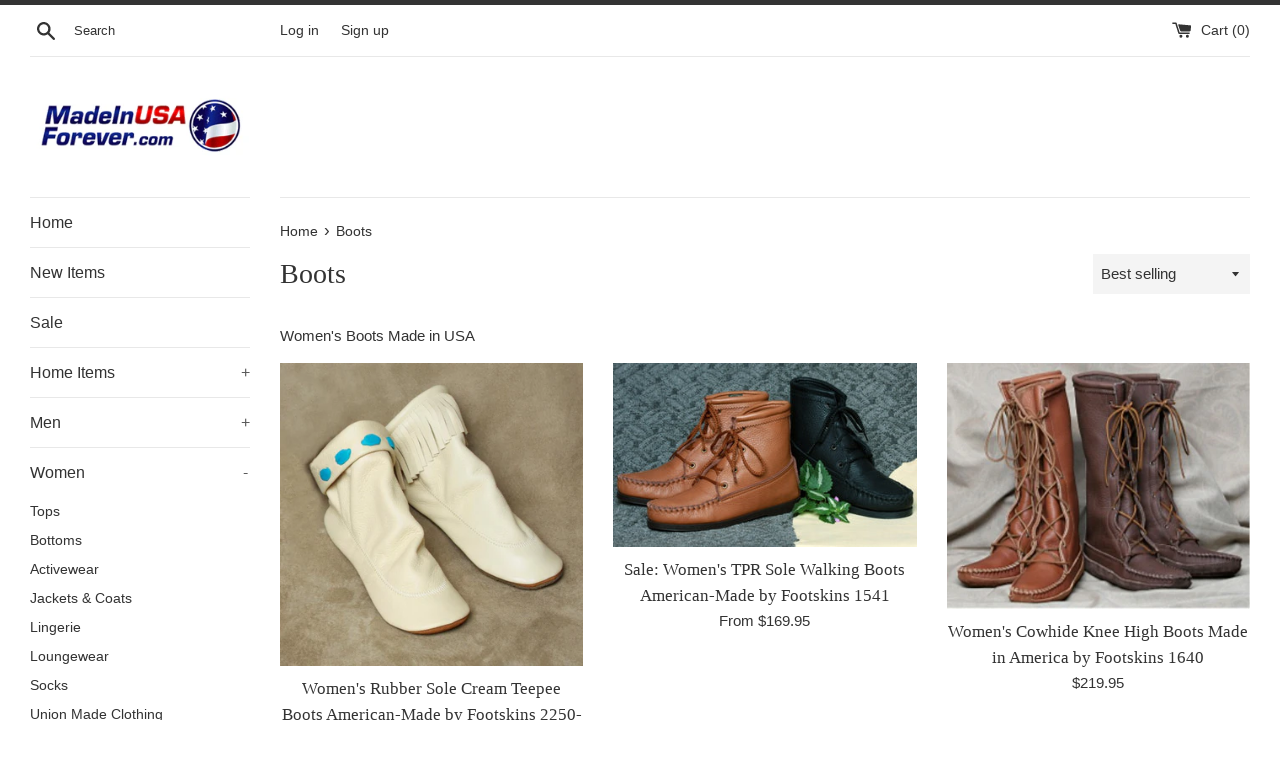

--- FILE ---
content_type: text/html; charset=utf-8
request_url: https://madeinusaforever.com/collections/boots
body_size: 28107
content:
<!doctype html>
<html class="supports-no-js" lang="en">
<head>
  <meta charset="utf-8">
  <meta http-equiv="X-UA-Compatible" content="IE=edge,chrome=1">
  <meta name="viewport" content="width=device-width,initial-scale=1">
  <meta name="theme-color" content="">
  <link rel="canonical" href="https://madeinusaforever.com/collections/boots">

  

  <title>
  Boots &ndash; MadeinUSAForever
  </title>

  
    <meta name="description" content="Women&#39;s Boots Made in USA">
  

  <!-- /snippets/social-meta-tags.liquid -->




<meta property="og:site_name" content="MadeinUSAForever">
<meta property="og:url" content="https://madeinusaforever.com/collections/boots">
<meta property="og:title" content="Boots">
<meta property="og:type" content="product.group">
<meta property="og:description" content="Women&#39;s Boots Made in USA">





<meta name="twitter:card" content="summary_large_image">
<meta name="twitter:title" content="Boots">
<meta name="twitter:description" content="Women&#39;s Boots Made in USA">


  <script>
    document.documentElement.className = document.documentElement.className.replace('supports-no-js', 'supports-js');

    var theme = {
      mapStrings: {
        addressError: "Error looking up that address",
        addressNoResults: "No results for that address",
        addressQueryLimit: "You have exceeded the Google API usage limit. Consider upgrading to a \u003ca href=\"https:\/\/developers.google.com\/maps\/premium\/usage-limits\"\u003ePremium Plan\u003c\/a\u003e.",
        authError: "There was a problem authenticating your Google Maps account."
      }
    }
  </script>

  <link href="//madeinusaforever.com/cdn/shop/t/3/assets/theme.scss.css?v=41253587834828962121759259660" rel="stylesheet" type="text/css" media="all" />

  <script>window.performance && window.performance.mark && window.performance.mark('shopify.content_for_header.start');</script><meta id="shopify-digital-wallet" name="shopify-digital-wallet" content="/46807548056/digital_wallets/dialog">
<meta name="shopify-checkout-api-token" content="2a985b9dac2f6187eb61d3b99c89c260">
<meta id="in-context-paypal-metadata" data-shop-id="46807548056" data-venmo-supported="false" data-environment="production" data-locale="en_US" data-paypal-v4="true" data-currency="USD">
<link rel="alternate" type="application/atom+xml" title="Feed" href="/collections/boots.atom" />
<link rel="alternate" type="application/json+oembed" href="https://madeinusaforever.com/collections/boots.oembed">
<script async="async" src="/checkouts/internal/preloads.js?locale=en-US"></script>
<link rel="preconnect" href="https://shop.app" crossorigin="anonymous">
<script async="async" src="https://shop.app/checkouts/internal/preloads.js?locale=en-US&shop_id=46807548056" crossorigin="anonymous"></script>
<script id="apple-pay-shop-capabilities" type="application/json">{"shopId":46807548056,"countryCode":"US","currencyCode":"USD","merchantCapabilities":["supports3DS"],"merchantId":"gid:\/\/shopify\/Shop\/46807548056","merchantName":"MadeinUSAForever","requiredBillingContactFields":["postalAddress","email","phone"],"requiredShippingContactFields":["postalAddress","email","phone"],"shippingType":"shipping","supportedNetworks":["visa","masterCard","amex","discover","elo","jcb"],"total":{"type":"pending","label":"MadeinUSAForever","amount":"1.00"},"shopifyPaymentsEnabled":true,"supportsSubscriptions":true}</script>
<script id="shopify-features" type="application/json">{"accessToken":"2a985b9dac2f6187eb61d3b99c89c260","betas":["rich-media-storefront-analytics"],"domain":"madeinusaforever.com","predictiveSearch":true,"shopId":46807548056,"locale":"en"}</script>
<script>var Shopify = Shopify || {};
Shopify.shop = "madeinusaforever.myshopify.com";
Shopify.locale = "en";
Shopify.currency = {"active":"USD","rate":"1.0"};
Shopify.country = "US";
Shopify.theme = {"name":"Simple","id":109355303064,"schema_name":"Simple","schema_version":"12.0.4","theme_store_id":578,"role":"main"};
Shopify.theme.handle = "null";
Shopify.theme.style = {"id":null,"handle":null};
Shopify.cdnHost = "madeinusaforever.com/cdn";
Shopify.routes = Shopify.routes || {};
Shopify.routes.root = "/";</script>
<script type="module">!function(o){(o.Shopify=o.Shopify||{}).modules=!0}(window);</script>
<script>!function(o){function n(){var o=[];function n(){o.push(Array.prototype.slice.apply(arguments))}return n.q=o,n}var t=o.Shopify=o.Shopify||{};t.loadFeatures=n(),t.autoloadFeatures=n()}(window);</script>
<script>
  window.ShopifyPay = window.ShopifyPay || {};
  window.ShopifyPay.apiHost = "shop.app\/pay";
  window.ShopifyPay.redirectState = null;
</script>
<script id="shop-js-analytics" type="application/json">{"pageType":"collection"}</script>
<script defer="defer" async type="module" src="//madeinusaforever.com/cdn/shopifycloud/shop-js/modules/v2/client.init-shop-cart-sync_BT-GjEfc.en.esm.js"></script>
<script defer="defer" async type="module" src="//madeinusaforever.com/cdn/shopifycloud/shop-js/modules/v2/chunk.common_D58fp_Oc.esm.js"></script>
<script defer="defer" async type="module" src="//madeinusaforever.com/cdn/shopifycloud/shop-js/modules/v2/chunk.modal_xMitdFEc.esm.js"></script>
<script type="module">
  await import("//madeinusaforever.com/cdn/shopifycloud/shop-js/modules/v2/client.init-shop-cart-sync_BT-GjEfc.en.esm.js");
await import("//madeinusaforever.com/cdn/shopifycloud/shop-js/modules/v2/chunk.common_D58fp_Oc.esm.js");
await import("//madeinusaforever.com/cdn/shopifycloud/shop-js/modules/v2/chunk.modal_xMitdFEc.esm.js");

  window.Shopify.SignInWithShop?.initShopCartSync?.({"fedCMEnabled":true,"windoidEnabled":true});

</script>
<script>
  window.Shopify = window.Shopify || {};
  if (!window.Shopify.featureAssets) window.Shopify.featureAssets = {};
  window.Shopify.featureAssets['shop-js'] = {"shop-cart-sync":["modules/v2/client.shop-cart-sync_DZOKe7Ll.en.esm.js","modules/v2/chunk.common_D58fp_Oc.esm.js","modules/v2/chunk.modal_xMitdFEc.esm.js"],"init-fed-cm":["modules/v2/client.init-fed-cm_B6oLuCjv.en.esm.js","modules/v2/chunk.common_D58fp_Oc.esm.js","modules/v2/chunk.modal_xMitdFEc.esm.js"],"shop-cash-offers":["modules/v2/client.shop-cash-offers_D2sdYoxE.en.esm.js","modules/v2/chunk.common_D58fp_Oc.esm.js","modules/v2/chunk.modal_xMitdFEc.esm.js"],"shop-login-button":["modules/v2/client.shop-login-button_QeVjl5Y3.en.esm.js","modules/v2/chunk.common_D58fp_Oc.esm.js","modules/v2/chunk.modal_xMitdFEc.esm.js"],"pay-button":["modules/v2/client.pay-button_DXTOsIq6.en.esm.js","modules/v2/chunk.common_D58fp_Oc.esm.js","modules/v2/chunk.modal_xMitdFEc.esm.js"],"shop-button":["modules/v2/client.shop-button_DQZHx9pm.en.esm.js","modules/v2/chunk.common_D58fp_Oc.esm.js","modules/v2/chunk.modal_xMitdFEc.esm.js"],"avatar":["modules/v2/client.avatar_BTnouDA3.en.esm.js"],"init-windoid":["modules/v2/client.init-windoid_CR1B-cfM.en.esm.js","modules/v2/chunk.common_D58fp_Oc.esm.js","modules/v2/chunk.modal_xMitdFEc.esm.js"],"init-shop-for-new-customer-accounts":["modules/v2/client.init-shop-for-new-customer-accounts_C_vY_xzh.en.esm.js","modules/v2/client.shop-login-button_QeVjl5Y3.en.esm.js","modules/v2/chunk.common_D58fp_Oc.esm.js","modules/v2/chunk.modal_xMitdFEc.esm.js"],"init-shop-email-lookup-coordinator":["modules/v2/client.init-shop-email-lookup-coordinator_BI7n9ZSv.en.esm.js","modules/v2/chunk.common_D58fp_Oc.esm.js","modules/v2/chunk.modal_xMitdFEc.esm.js"],"init-shop-cart-sync":["modules/v2/client.init-shop-cart-sync_BT-GjEfc.en.esm.js","modules/v2/chunk.common_D58fp_Oc.esm.js","modules/v2/chunk.modal_xMitdFEc.esm.js"],"shop-toast-manager":["modules/v2/client.shop-toast-manager_DiYdP3xc.en.esm.js","modules/v2/chunk.common_D58fp_Oc.esm.js","modules/v2/chunk.modal_xMitdFEc.esm.js"],"init-customer-accounts":["modules/v2/client.init-customer-accounts_D9ZNqS-Q.en.esm.js","modules/v2/client.shop-login-button_QeVjl5Y3.en.esm.js","modules/v2/chunk.common_D58fp_Oc.esm.js","modules/v2/chunk.modal_xMitdFEc.esm.js"],"init-customer-accounts-sign-up":["modules/v2/client.init-customer-accounts-sign-up_iGw4briv.en.esm.js","modules/v2/client.shop-login-button_QeVjl5Y3.en.esm.js","modules/v2/chunk.common_D58fp_Oc.esm.js","modules/v2/chunk.modal_xMitdFEc.esm.js"],"shop-follow-button":["modules/v2/client.shop-follow-button_CqMgW2wH.en.esm.js","modules/v2/chunk.common_D58fp_Oc.esm.js","modules/v2/chunk.modal_xMitdFEc.esm.js"],"checkout-modal":["modules/v2/client.checkout-modal_xHeaAweL.en.esm.js","modules/v2/chunk.common_D58fp_Oc.esm.js","modules/v2/chunk.modal_xMitdFEc.esm.js"],"shop-login":["modules/v2/client.shop-login_D91U-Q7h.en.esm.js","modules/v2/chunk.common_D58fp_Oc.esm.js","modules/v2/chunk.modal_xMitdFEc.esm.js"],"lead-capture":["modules/v2/client.lead-capture_BJmE1dJe.en.esm.js","modules/v2/chunk.common_D58fp_Oc.esm.js","modules/v2/chunk.modal_xMitdFEc.esm.js"],"payment-terms":["modules/v2/client.payment-terms_Ci9AEqFq.en.esm.js","modules/v2/chunk.common_D58fp_Oc.esm.js","modules/v2/chunk.modal_xMitdFEc.esm.js"]};
</script>
<script id="__st">var __st={"a":46807548056,"offset":-28800,"reqid":"44b20197-4732-4cec-a093-b3a02ed4ddb4-1769325956","pageurl":"madeinusaforever.com\/collections\/boots","u":"5d0ee5d0f21a","p":"collection","rtyp":"collection","rid":231563788440};</script>
<script>window.ShopifyPaypalV4VisibilityTracking = true;</script>
<script id="captcha-bootstrap">!function(){'use strict';const t='contact',e='account',n='new_comment',o=[[t,t],['blogs',n],['comments',n],[t,'customer']],c=[[e,'customer_login'],[e,'guest_login'],[e,'recover_customer_password'],[e,'create_customer']],r=t=>t.map((([t,e])=>`form[action*='/${t}']:not([data-nocaptcha='true']) input[name='form_type'][value='${e}']`)).join(','),a=t=>()=>t?[...document.querySelectorAll(t)].map((t=>t.form)):[];function s(){const t=[...o],e=r(t);return a(e)}const i='password',u='form_key',d=['recaptcha-v3-token','g-recaptcha-response','h-captcha-response',i],f=()=>{try{return window.sessionStorage}catch{return}},m='__shopify_v',_=t=>t.elements[u];function p(t,e,n=!1){try{const o=window.sessionStorage,c=JSON.parse(o.getItem(e)),{data:r}=function(t){const{data:e,action:n}=t;return t[m]||n?{data:e,action:n}:{data:t,action:n}}(c);for(const[e,n]of Object.entries(r))t.elements[e]&&(t.elements[e].value=n);n&&o.removeItem(e)}catch(o){console.error('form repopulation failed',{error:o})}}const l='form_type',E='cptcha';function T(t){t.dataset[E]=!0}const w=window,h=w.document,L='Shopify',v='ce_forms',y='captcha';let A=!1;((t,e)=>{const n=(g='f06e6c50-85a8-45c8-87d0-21a2b65856fe',I='https://cdn.shopify.com/shopifycloud/storefront-forms-hcaptcha/ce_storefront_forms_captcha_hcaptcha.v1.5.2.iife.js',D={infoText:'Protected by hCaptcha',privacyText:'Privacy',termsText:'Terms'},(t,e,n)=>{const o=w[L][v],c=o.bindForm;if(c)return c(t,g,e,D).then(n);var r;o.q.push([[t,g,e,D],n]),r=I,A||(h.body.append(Object.assign(h.createElement('script'),{id:'captcha-provider',async:!0,src:r})),A=!0)});var g,I,D;w[L]=w[L]||{},w[L][v]=w[L][v]||{},w[L][v].q=[],w[L][y]=w[L][y]||{},w[L][y].protect=function(t,e){n(t,void 0,e),T(t)},Object.freeze(w[L][y]),function(t,e,n,w,h,L){const[v,y,A,g]=function(t,e,n){const i=e?o:[],u=t?c:[],d=[...i,...u],f=r(d),m=r(i),_=r(d.filter((([t,e])=>n.includes(e))));return[a(f),a(m),a(_),s()]}(w,h,L),I=t=>{const e=t.target;return e instanceof HTMLFormElement?e:e&&e.form},D=t=>v().includes(t);t.addEventListener('submit',(t=>{const e=I(t);if(!e)return;const n=D(e)&&!e.dataset.hcaptchaBound&&!e.dataset.recaptchaBound,o=_(e),c=g().includes(e)&&(!o||!o.value);(n||c)&&t.preventDefault(),c&&!n&&(function(t){try{if(!f())return;!function(t){const e=f();if(!e)return;const n=_(t);if(!n)return;const o=n.value;o&&e.removeItem(o)}(t);const e=Array.from(Array(32),(()=>Math.random().toString(36)[2])).join('');!function(t,e){_(t)||t.append(Object.assign(document.createElement('input'),{type:'hidden',name:u})),t.elements[u].value=e}(t,e),function(t,e){const n=f();if(!n)return;const o=[...t.querySelectorAll(`input[type='${i}']`)].map((({name:t})=>t)),c=[...d,...o],r={};for(const[a,s]of new FormData(t).entries())c.includes(a)||(r[a]=s);n.setItem(e,JSON.stringify({[m]:1,action:t.action,data:r}))}(t,e)}catch(e){console.error('failed to persist form',e)}}(e),e.submit())}));const S=(t,e)=>{t&&!t.dataset[E]&&(n(t,e.some((e=>e===t))),T(t))};for(const o of['focusin','change'])t.addEventListener(o,(t=>{const e=I(t);D(e)&&S(e,y())}));const B=e.get('form_key'),M=e.get(l),P=B&&M;t.addEventListener('DOMContentLoaded',(()=>{const t=y();if(P)for(const e of t)e.elements[l].value===M&&p(e,B);[...new Set([...A(),...v().filter((t=>'true'===t.dataset.shopifyCaptcha))])].forEach((e=>S(e,t)))}))}(h,new URLSearchParams(w.location.search),n,t,e,['guest_login'])})(!0,!0)}();</script>
<script integrity="sha256-4kQ18oKyAcykRKYeNunJcIwy7WH5gtpwJnB7kiuLZ1E=" data-source-attribution="shopify.loadfeatures" defer="defer" src="//madeinusaforever.com/cdn/shopifycloud/storefront/assets/storefront/load_feature-a0a9edcb.js" crossorigin="anonymous"></script>
<script crossorigin="anonymous" defer="defer" src="//madeinusaforever.com/cdn/shopifycloud/storefront/assets/shopify_pay/storefront-65b4c6d7.js?v=20250812"></script>
<script data-source-attribution="shopify.dynamic_checkout.dynamic.init">var Shopify=Shopify||{};Shopify.PaymentButton=Shopify.PaymentButton||{isStorefrontPortableWallets:!0,init:function(){window.Shopify.PaymentButton.init=function(){};var t=document.createElement("script");t.src="https://madeinusaforever.com/cdn/shopifycloud/portable-wallets/latest/portable-wallets.en.js",t.type="module",document.head.appendChild(t)}};
</script>
<script data-source-attribution="shopify.dynamic_checkout.buyer_consent">
  function portableWalletsHideBuyerConsent(e){var t=document.getElementById("shopify-buyer-consent"),n=document.getElementById("shopify-subscription-policy-button");t&&n&&(t.classList.add("hidden"),t.setAttribute("aria-hidden","true"),n.removeEventListener("click",e))}function portableWalletsShowBuyerConsent(e){var t=document.getElementById("shopify-buyer-consent"),n=document.getElementById("shopify-subscription-policy-button");t&&n&&(t.classList.remove("hidden"),t.removeAttribute("aria-hidden"),n.addEventListener("click",e))}window.Shopify?.PaymentButton&&(window.Shopify.PaymentButton.hideBuyerConsent=portableWalletsHideBuyerConsent,window.Shopify.PaymentButton.showBuyerConsent=portableWalletsShowBuyerConsent);
</script>
<script data-source-attribution="shopify.dynamic_checkout.cart.bootstrap">document.addEventListener("DOMContentLoaded",(function(){function t(){return document.querySelector("shopify-accelerated-checkout-cart, shopify-accelerated-checkout")}if(t())Shopify.PaymentButton.init();else{new MutationObserver((function(e,n){t()&&(Shopify.PaymentButton.init(),n.disconnect())})).observe(document.body,{childList:!0,subtree:!0})}}));
</script>
<link id="shopify-accelerated-checkout-styles" rel="stylesheet" media="screen" href="https://madeinusaforever.com/cdn/shopifycloud/portable-wallets/latest/accelerated-checkout-backwards-compat.css" crossorigin="anonymous">
<style id="shopify-accelerated-checkout-cart">
        #shopify-buyer-consent {
  margin-top: 1em;
  display: inline-block;
  width: 100%;
}

#shopify-buyer-consent.hidden {
  display: none;
}

#shopify-subscription-policy-button {
  background: none;
  border: none;
  padding: 0;
  text-decoration: underline;
  font-size: inherit;
  cursor: pointer;
}

#shopify-subscription-policy-button::before {
  box-shadow: none;
}

      </style>

<script>window.performance && window.performance.mark && window.performance.mark('shopify.content_for_header.end');</script>

  <script src="//madeinusaforever.com/cdn/shop/t/3/assets/jquery-1.11.0.min.js?v=32460426840832490021598228753" type="text/javascript"></script>
  <script src="//madeinusaforever.com/cdn/shop/t/3/assets/modernizr.min.js?v=44044439420609591321598228753" type="text/javascript"></script>

  <script src="//madeinusaforever.com/cdn/shop/t/3/assets/lazysizes.min.js?v=155223123402716617051598228753" async="async"></script>

  
<link href="https://monorail-edge.shopifysvc.com" rel="dns-prefetch">
<script>(function(){if ("sendBeacon" in navigator && "performance" in window) {try {var session_token_from_headers = performance.getEntriesByType('navigation')[0].serverTiming.find(x => x.name == '_s').description;} catch {var session_token_from_headers = undefined;}var session_cookie_matches = document.cookie.match(/_shopify_s=([^;]*)/);var session_token_from_cookie = session_cookie_matches && session_cookie_matches.length === 2 ? session_cookie_matches[1] : "";var session_token = session_token_from_headers || session_token_from_cookie || "";function handle_abandonment_event(e) {var entries = performance.getEntries().filter(function(entry) {return /monorail-edge.shopifysvc.com/.test(entry.name);});if (!window.abandonment_tracked && entries.length === 0) {window.abandonment_tracked = true;var currentMs = Date.now();var navigation_start = performance.timing.navigationStart;var payload = {shop_id: 46807548056,url: window.location.href,navigation_start,duration: currentMs - navigation_start,session_token,page_type: "collection"};window.navigator.sendBeacon("https://monorail-edge.shopifysvc.com/v1/produce", JSON.stringify({schema_id: "online_store_buyer_site_abandonment/1.1",payload: payload,metadata: {event_created_at_ms: currentMs,event_sent_at_ms: currentMs}}));}}window.addEventListener('pagehide', handle_abandonment_event);}}());</script>
<script id="web-pixels-manager-setup">(function e(e,d,r,n,o){if(void 0===o&&(o={}),!Boolean(null===(a=null===(i=window.Shopify)||void 0===i?void 0:i.analytics)||void 0===a?void 0:a.replayQueue)){var i,a;window.Shopify=window.Shopify||{};var t=window.Shopify;t.analytics=t.analytics||{};var s=t.analytics;s.replayQueue=[],s.publish=function(e,d,r){return s.replayQueue.push([e,d,r]),!0};try{self.performance.mark("wpm:start")}catch(e){}var l=function(){var e={modern:/Edge?\/(1{2}[4-9]|1[2-9]\d|[2-9]\d{2}|\d{4,})\.\d+(\.\d+|)|Firefox\/(1{2}[4-9]|1[2-9]\d|[2-9]\d{2}|\d{4,})\.\d+(\.\d+|)|Chrom(ium|e)\/(9{2}|\d{3,})\.\d+(\.\d+|)|(Maci|X1{2}).+ Version\/(15\.\d+|(1[6-9]|[2-9]\d|\d{3,})\.\d+)([,.]\d+|)( \(\w+\)|)( Mobile\/\w+|) Safari\/|Chrome.+OPR\/(9{2}|\d{3,})\.\d+\.\d+|(CPU[ +]OS|iPhone[ +]OS|CPU[ +]iPhone|CPU IPhone OS|CPU iPad OS)[ +]+(15[._]\d+|(1[6-9]|[2-9]\d|\d{3,})[._]\d+)([._]\d+|)|Android:?[ /-](13[3-9]|1[4-9]\d|[2-9]\d{2}|\d{4,})(\.\d+|)(\.\d+|)|Android.+Firefox\/(13[5-9]|1[4-9]\d|[2-9]\d{2}|\d{4,})\.\d+(\.\d+|)|Android.+Chrom(ium|e)\/(13[3-9]|1[4-9]\d|[2-9]\d{2}|\d{4,})\.\d+(\.\d+|)|SamsungBrowser\/([2-9]\d|\d{3,})\.\d+/,legacy:/Edge?\/(1[6-9]|[2-9]\d|\d{3,})\.\d+(\.\d+|)|Firefox\/(5[4-9]|[6-9]\d|\d{3,})\.\d+(\.\d+|)|Chrom(ium|e)\/(5[1-9]|[6-9]\d|\d{3,})\.\d+(\.\d+|)([\d.]+$|.*Safari\/(?![\d.]+ Edge\/[\d.]+$))|(Maci|X1{2}).+ Version\/(10\.\d+|(1[1-9]|[2-9]\d|\d{3,})\.\d+)([,.]\d+|)( \(\w+\)|)( Mobile\/\w+|) Safari\/|Chrome.+OPR\/(3[89]|[4-9]\d|\d{3,})\.\d+\.\d+|(CPU[ +]OS|iPhone[ +]OS|CPU[ +]iPhone|CPU IPhone OS|CPU iPad OS)[ +]+(10[._]\d+|(1[1-9]|[2-9]\d|\d{3,})[._]\d+)([._]\d+|)|Android:?[ /-](13[3-9]|1[4-9]\d|[2-9]\d{2}|\d{4,})(\.\d+|)(\.\d+|)|Mobile Safari.+OPR\/([89]\d|\d{3,})\.\d+\.\d+|Android.+Firefox\/(13[5-9]|1[4-9]\d|[2-9]\d{2}|\d{4,})\.\d+(\.\d+|)|Android.+Chrom(ium|e)\/(13[3-9]|1[4-9]\d|[2-9]\d{2}|\d{4,})\.\d+(\.\d+|)|Android.+(UC? ?Browser|UCWEB|U3)[ /]?(15\.([5-9]|\d{2,})|(1[6-9]|[2-9]\d|\d{3,})\.\d+)\.\d+|SamsungBrowser\/(5\.\d+|([6-9]|\d{2,})\.\d+)|Android.+MQ{2}Browser\/(14(\.(9|\d{2,})|)|(1[5-9]|[2-9]\d|\d{3,})(\.\d+|))(\.\d+|)|K[Aa][Ii]OS\/(3\.\d+|([4-9]|\d{2,})\.\d+)(\.\d+|)/},d=e.modern,r=e.legacy,n=navigator.userAgent;return n.match(d)?"modern":n.match(r)?"legacy":"unknown"}(),u="modern"===l?"modern":"legacy",c=(null!=n?n:{modern:"",legacy:""})[u],f=function(e){return[e.baseUrl,"/wpm","/b",e.hashVersion,"modern"===e.buildTarget?"m":"l",".js"].join("")}({baseUrl:d,hashVersion:r,buildTarget:u}),m=function(e){var d=e.version,r=e.bundleTarget,n=e.surface,o=e.pageUrl,i=e.monorailEndpoint;return{emit:function(e){var a=e.status,t=e.errorMsg,s=(new Date).getTime(),l=JSON.stringify({metadata:{event_sent_at_ms:s},events:[{schema_id:"web_pixels_manager_load/3.1",payload:{version:d,bundle_target:r,page_url:o,status:a,surface:n,error_msg:t},metadata:{event_created_at_ms:s}}]});if(!i)return console&&console.warn&&console.warn("[Web Pixels Manager] No Monorail endpoint provided, skipping logging."),!1;try{return self.navigator.sendBeacon.bind(self.navigator)(i,l)}catch(e){}var u=new XMLHttpRequest;try{return u.open("POST",i,!0),u.setRequestHeader("Content-Type","text/plain"),u.send(l),!0}catch(e){return console&&console.warn&&console.warn("[Web Pixels Manager] Got an unhandled error while logging to Monorail."),!1}}}}({version:r,bundleTarget:l,surface:e.surface,pageUrl:self.location.href,monorailEndpoint:e.monorailEndpoint});try{o.browserTarget=l,function(e){var d=e.src,r=e.async,n=void 0===r||r,o=e.onload,i=e.onerror,a=e.sri,t=e.scriptDataAttributes,s=void 0===t?{}:t,l=document.createElement("script"),u=document.querySelector("head"),c=document.querySelector("body");if(l.async=n,l.src=d,a&&(l.integrity=a,l.crossOrigin="anonymous"),s)for(var f in s)if(Object.prototype.hasOwnProperty.call(s,f))try{l.dataset[f]=s[f]}catch(e){}if(o&&l.addEventListener("load",o),i&&l.addEventListener("error",i),u)u.appendChild(l);else{if(!c)throw new Error("Did not find a head or body element to append the script");c.appendChild(l)}}({src:f,async:!0,onload:function(){if(!function(){var e,d;return Boolean(null===(d=null===(e=window.Shopify)||void 0===e?void 0:e.analytics)||void 0===d?void 0:d.initialized)}()){var d=window.webPixelsManager.init(e)||void 0;if(d){var r=window.Shopify.analytics;r.replayQueue.forEach((function(e){var r=e[0],n=e[1],o=e[2];d.publishCustomEvent(r,n,o)})),r.replayQueue=[],r.publish=d.publishCustomEvent,r.visitor=d.visitor,r.initialized=!0}}},onerror:function(){return m.emit({status:"failed",errorMsg:"".concat(f," has failed to load")})},sri:function(e){var d=/^sha384-[A-Za-z0-9+/=]+$/;return"string"==typeof e&&d.test(e)}(c)?c:"",scriptDataAttributes:o}),m.emit({status:"loading"})}catch(e){m.emit({status:"failed",errorMsg:(null==e?void 0:e.message)||"Unknown error"})}}})({shopId: 46807548056,storefrontBaseUrl: "https://madeinusaforever.com",extensionsBaseUrl: "https://extensions.shopifycdn.com/cdn/shopifycloud/web-pixels-manager",monorailEndpoint: "https://monorail-edge.shopifysvc.com/unstable/produce_batch",surface: "storefront-renderer",enabledBetaFlags: ["2dca8a86"],webPixelsConfigList: [{"id":"shopify-app-pixel","configuration":"{}","eventPayloadVersion":"v1","runtimeContext":"STRICT","scriptVersion":"0450","apiClientId":"shopify-pixel","type":"APP","privacyPurposes":["ANALYTICS","MARKETING"]},{"id":"shopify-custom-pixel","eventPayloadVersion":"v1","runtimeContext":"LAX","scriptVersion":"0450","apiClientId":"shopify-pixel","type":"CUSTOM","privacyPurposes":["ANALYTICS","MARKETING"]}],isMerchantRequest: false,initData: {"shop":{"name":"MadeinUSAForever","paymentSettings":{"currencyCode":"USD"},"myshopifyDomain":"madeinusaforever.myshopify.com","countryCode":"US","storefrontUrl":"https:\/\/madeinusaforever.com"},"customer":null,"cart":null,"checkout":null,"productVariants":[],"purchasingCompany":null},},"https://madeinusaforever.com/cdn","fcfee988w5aeb613cpc8e4bc33m6693e112",{"modern":"","legacy":""},{"shopId":"46807548056","storefrontBaseUrl":"https:\/\/madeinusaforever.com","extensionBaseUrl":"https:\/\/extensions.shopifycdn.com\/cdn\/shopifycloud\/web-pixels-manager","surface":"storefront-renderer","enabledBetaFlags":"[\"2dca8a86\"]","isMerchantRequest":"false","hashVersion":"fcfee988w5aeb613cpc8e4bc33m6693e112","publish":"custom","events":"[[\"page_viewed\",{}],[\"collection_viewed\",{\"collection\":{\"id\":\"231563788440\",\"title\":\"Boots\",\"productVariants\":[{\"price\":{\"amount\":101.95,\"currencyCode\":\"USD\"},\"product\":{\"title\":\"Women's Rubber Sole Cream Teepee Boots American-Made by Footskins 2250-NCS Cream\",\"vendor\":\"Footskins\",\"id\":\"6601449341080\",\"untranslatedTitle\":\"Women's Rubber Sole Cream Teepee Boots American-Made by Footskins 2250-NCS Cream\",\"url\":\"\/products\/womens-rubber-sole-cream-teepee-boots-american-made-by-footskins-2250-ncs\",\"type\":\"Shoes\"},\"id\":\"39485635592344\",\"image\":{\"src\":\"\/\/madeinusaforever.com\/cdn\/shop\/products\/giyo-2250ncscr.jpg?v=1616557862\"},\"sku\":null,\"title\":\"4 \/ Leather Accent\",\"untranslatedTitle\":\"4 \/ Leather Accent\"},{\"price\":{\"amount\":169.95,\"currencyCode\":\"USD\"},\"product\":{\"title\":\"Sale: Women's TPR Sole Walking Boots American-Made by Footskins 1541\",\"vendor\":\"Footskins\",\"id\":\"5727462260888\",\"untranslatedTitle\":\"Sale: Women's TPR Sole Walking Boots American-Made by Footskins 1541\",\"url\":\"\/products\/womens-tpr-sole-walking-boots-american-made-by-footskins-1541\",\"type\":\"Women's Clothing\"},\"id\":\"36133062377624\",\"image\":{\"src\":\"\/\/madeinusaforever.com\/cdn\/shop\/products\/1541.jpg?v=1599372069\"},\"sku\":\"\",\"title\":\"4 \/ Saddle Cowhide\",\"untranslatedTitle\":\"4 \/ Saddle Cowhide\"},{\"price\":{\"amount\":219.95,\"currencyCode\":\"USD\"},\"product\":{\"title\":\"Women's Cowhide Knee High Boots Made in America by Footskins 1640\",\"vendor\":\"Footskins\",\"id\":\"5726511104152\",\"untranslatedTitle\":\"Women's Cowhide Knee High Boots Made in America by Footskins 1640\",\"url\":\"\/products\/womens-cowhide-knee-high-boots-made-in-america-by-footskins-1640\",\"type\":\"Shoes\"},\"id\":\"36131385540760\",\"image\":{\"src\":\"\/\/madeinusaforever.com\/cdn\/shop\/products\/1640.jpg?v=1599359199\"},\"sku\":\"\",\"title\":\"4 \/ Saddle\",\"untranslatedTitle\":\"4 \/ Saddle\"},{\"price\":{\"amount\":101.95,\"currencyCode\":\"USD\"},\"product\":{\"title\":\"Women's Rubber Sole Saddle Teepee Boots American-Made by Footskins 2250-NCS Saddle\",\"vendor\":\"Footskins\",\"id\":\"6601489514648\",\"untranslatedTitle\":\"Women's Rubber Sole Saddle Teepee Boots American-Made by Footskins 2250-NCS Saddle\",\"url\":\"\/products\/womens-rubber-sole-saddle-teepee-boots-american-made-by-footskins-2250-ncs-saddle\",\"type\":\"Shoes\"},\"id\":\"39485804445848\",\"image\":{\"src\":\"\/\/madeinusaforever.com\/cdn\/shop\/products\/oqzq-2250ncssd.jpg?v=1616558531\"},\"sku\":null,\"title\":\"4 \/ Tan Aztec Braid\",\"untranslatedTitle\":\"4 \/ Tan Aztec Braid\"},{\"price\":{\"amount\":169.95,\"currencyCode\":\"USD\"},\"product\":{\"title\":\"Sale: Women's Canoe Sole Walking Boots Made in US by Footskins 1541C\",\"vendor\":\"Footskins\",\"id\":\"5727514558616\",\"untranslatedTitle\":\"Sale: Women's Canoe Sole Walking Boots Made in US by Footskins 1541C\",\"url\":\"\/products\/womens-canoe-sole-walking-boots-made-in-us-by-footskins-1541c\",\"type\":\"Shoes\"},\"id\":\"36133187747992\",\"image\":{\"src\":\"\/\/madeinusaforever.com\/cdn\/shop\/products\/1541C.jpg?v=1599373449\"},\"sku\":\"\",\"title\":\"4 \/ Saddle Cowhide\",\"untranslatedTitle\":\"4 \/ Saddle Cowhide\"},{\"price\":{\"amount\":235.5,\"currencyCode\":\"USD\"},\"product\":{\"title\":\"Knee High Boot with Fringe and Rubber Sole Made in America by Footskins\",\"vendor\":\"Footskins\",\"id\":\"5727476744344\",\"untranslatedTitle\":\"Knee High Boot with Fringe and Rubber Sole Made in America by Footskins\",\"url\":\"\/products\/knee-high-boot-with-fringe-and-rubber-sole-made-in-america-by-footskins\",\"type\":\"Women's Clothing\"},\"id\":\"36133134696600\",\"image\":{\"src\":\"\/\/madeinusaforever.com\/cdn\/shop\/products\/640Fc.jpg?v=1599372542\"},\"sku\":\"\",\"title\":\"4 \/ Saddle\/Deertan \/ Rubber Molded\",\"untranslatedTitle\":\"4 \/ Saddle\/Deertan \/ Rubber Molded\"},{\"price\":{\"amount\":246.95,\"currencyCode\":\"USD\"},\"product\":{\"title\":\"Women's Knee High Boot with Fringe American-Made by Footskin 640F\",\"vendor\":\"Footskins\",\"id\":\"5727469011096\",\"untranslatedTitle\":\"Women's Knee High Boot with Fringe American-Made by Footskin 640F\",\"url\":\"\/products\/womens-knee-high-boot-with-fringe-american-made-by-footskin-640f\",\"type\":\"Shoes\"},\"id\":\"36133078270104\",\"image\":{\"src\":\"\/\/madeinusaforever.com\/cdn\/shop\/products\/640F.jpg?v=1599372307\"},\"sku\":\"\",\"title\":\"4 \/ Saddle\/Deertan\",\"untranslatedTitle\":\"4 \/ Saddle\/Deertan\"},{\"price\":{\"amount\":214.95,\"currencyCode\":\"USD\"},\"product\":{\"title\":\"Sale: Women's Princess Boots Made in USA by Footskins 2542\",\"vendor\":\"Footskins\",\"id\":\"5727446925464\",\"untranslatedTitle\":\"Sale: Women's Princess Boots Made in USA by Footskins 2542\",\"url\":\"\/products\/womens-princess-boots-made-in-usa-by-footskins-2542\",\"type\":\"Shoes\"},\"id\":\"36133021581464\",\"image\":{\"src\":\"\/\/madeinusaforever.com\/cdn\/shop\/products\/2542.jpg?v=1599371486\"},\"sku\":\"\",\"title\":\"4 \/ Saddle\/Tan Aztec\",\"untranslatedTitle\":\"4 \/ Saddle\/Tan Aztec\"},{\"price\":{\"amount\":249.95,\"currencyCode\":\"USD\"},\"product\":{\"title\":\"Sale: Women's Princess Boots Made in America by Footskins 542\",\"vendor\":\"Footskins\",\"id\":\"5727439847576\",\"untranslatedTitle\":\"Sale: Women's Princess Boots Made in America by Footskins 542\",\"url\":\"\/products\/womens-princess-boots-made-in-america-by-footskins-542\",\"type\":\"Shoes\"},\"id\":\"36133003329688\",\"image\":{\"src\":\"\/\/madeinusaforever.com\/cdn\/shop\/products\/542b.jpg?v=1599371241\"},\"sku\":\"\",\"title\":\"4 \/ Gray\/Blue Floral\",\"untranslatedTitle\":\"4 \/ Gray\/Blue Floral\"},{\"price\":{\"amount\":101.95,\"currencyCode\":\"USD\"},\"product\":{\"title\":\"Women's Rubber Sole Black Teepee Boots American-Made by Footskins 2250-NCS(BK)\",\"vendor\":\"Footskins\",\"id\":\"5727375687832\",\"untranslatedTitle\":\"Women's Rubber Sole Black Teepee Boots American-Made by Footskins 2250-NCS(BK)\",\"url\":\"\/products\/womens-rubber-sole-black-teepee-boots-american-made-by-footskins-2250-ncsbk\",\"type\":\"Shoes\"},\"id\":\"36132891394200\",\"image\":{\"src\":\"\/\/madeinusaforever.com\/cdn\/shop\/products\/2250-NCS_BK.jpg?v=1599369585\"},\"sku\":\"\",\"title\":\"4\",\"untranslatedTitle\":\"4\"},{\"price\":{\"amount\":194.95,\"currencyCode\":\"USD\"},\"product\":{\"title\":\"Sale: Women's Buckle Chukka Boot Made in US by Footskins 2835\",\"vendor\":\"Footskins\",\"id\":\"5726596726936\",\"untranslatedTitle\":\"Sale: Women's Buckle Chukka Boot Made in US by Footskins 2835\",\"url\":\"\/products\/womens-buckle-chukka-boot-made-in-us-by-footskins-2835\",\"type\":\"Shoes\"},\"id\":\"36131490168984\",\"image\":{\"src\":\"\/\/madeinusaforever.com\/cdn\/shop\/products\/2835.jpg?v=1599359805\"},\"sku\":\"\",\"title\":\"4 \/ Saddle\",\"untranslatedTitle\":\"4 \/ Saddle\"}]}}]]"});</script><script>
  window.ShopifyAnalytics = window.ShopifyAnalytics || {};
  window.ShopifyAnalytics.meta = window.ShopifyAnalytics.meta || {};
  window.ShopifyAnalytics.meta.currency = 'USD';
  var meta = {"products":[{"id":6601449341080,"gid":"gid:\/\/shopify\/Product\/6601449341080","vendor":"Footskins","type":"Shoes","handle":"womens-rubber-sole-cream-teepee-boots-american-made-by-footskins-2250-ncs","variants":[{"id":39485635592344,"price":10195,"name":"Women's Rubber Sole Cream Teepee Boots American-Made by Footskins 2250-NCS Cream - 4 \/ Leather Accent","public_title":"4 \/ Leather Accent","sku":null},{"id":39485635625112,"price":10195,"name":"Women's Rubber Sole Cream Teepee Boots American-Made by Footskins 2250-NCS Cream - 5 \/ Leather Accent","public_title":"5 \/ Leather Accent","sku":null},{"id":39485635657880,"price":10195,"name":"Women's Rubber Sole Cream Teepee Boots American-Made by Footskins 2250-NCS Cream - 6 \/ Leather Accent","public_title":"6 \/ Leather Accent","sku":null},{"id":39485635690648,"price":10195,"name":"Women's Rubber Sole Cream Teepee Boots American-Made by Footskins 2250-NCS Cream - 7 \/ Leather Accent","public_title":"7 \/ Leather Accent","sku":null},{"id":39485635756184,"price":10195,"name":"Women's Rubber Sole Cream Teepee Boots American-Made by Footskins 2250-NCS Cream - 8 \/ Leather Accent","public_title":"8 \/ Leather Accent","sku":null},{"id":39485635788952,"price":10195,"name":"Women's Rubber Sole Cream Teepee Boots American-Made by Footskins 2250-NCS Cream - 9 \/ Leather Accent","public_title":"9 \/ Leather Accent","sku":null},{"id":39485635821720,"price":10195,"name":"Women's Rubber Sole Cream Teepee Boots American-Made by Footskins 2250-NCS Cream - 10 \/ Leather Accent","public_title":"10 \/ Leather Accent","sku":null},{"id":39485741793432,"price":10195,"name":"Women's Rubber Sole Cream Teepee Boots American-Made by Footskins 2250-NCS Cream - 5 \/ Fringe","public_title":"5 \/ Fringe","sku":""},{"id":39485753884824,"price":10195,"name":"Women's Rubber Sole Cream Teepee Boots American-Made by Footskins 2250-NCS Cream - 4 \/ Fringe","public_title":"4 \/ Fringe","sku":""},{"id":39485757522072,"price":10195,"name":"Women's Rubber Sole Cream Teepee Boots American-Made by Footskins 2250-NCS Cream - 6 \/ Fringe","public_title":"6 \/ Fringe","sku":""},{"id":39485762273432,"price":10195,"name":"Women's Rubber Sole Cream Teepee Boots American-Made by Footskins 2250-NCS Cream - 7 \/ Fringe","public_title":"7 \/ Fringe","sku":""},{"id":39485768532120,"price":10195,"name":"Women's Rubber Sole Cream Teepee Boots American-Made by Footskins 2250-NCS Cream - 8 \/ Fringe","public_title":"8 \/ Fringe","sku":""},{"id":39485772234904,"price":10195,"name":"Women's Rubber Sole Cream Teepee Boots American-Made by Footskins 2250-NCS Cream - 9 \/ Fringe","public_title":"9 \/ Fringe","sku":""},{"id":39485776920728,"price":10195,"name":"Women's Rubber Sole Cream Teepee Boots American-Made by Footskins 2250-NCS Cream - 10 \/ Fringe","public_title":"10 \/ Fringe","sku":""}],"remote":false},{"id":5727462260888,"gid":"gid:\/\/shopify\/Product\/5727462260888","vendor":"Footskins","type":"Women's Clothing","handle":"womens-tpr-sole-walking-boots-american-made-by-footskins-1541","variants":[{"id":36133062377624,"price":16995,"name":"Sale: Women's TPR Sole Walking Boots American-Made by Footskins 1541 - 4 \/ Saddle Cowhide","public_title":"4 \/ Saddle Cowhide","sku":""},{"id":36133062410392,"price":16995,"name":"Sale: Women's TPR Sole Walking Boots American-Made by Footskins 1541 - 4 \/ Dark Brown Cowhide","public_title":"4 \/ Dark Brown Cowhide","sku":""},{"id":36133062443160,"price":19295,"name":"Sale: Women's TPR Sole Walking Boots American-Made by Footskins 1541 - 4 \/ Saddle Deertan","public_title":"4 \/ Saddle Deertan","sku":""},{"id":36133062475928,"price":19295,"name":"Sale: Women's TPR Sole Walking Boots American-Made by Footskins 1541 - 4 \/ Black Deertan","public_title":"4 \/ Black Deertan","sku":""},{"id":36133062508696,"price":16995,"name":"Sale: Women's TPR Sole Walking Boots American-Made by Footskins 1541 - 5 \/ Saddle Cowhide","public_title":"5 \/ Saddle Cowhide","sku":""},{"id":36133062541464,"price":16995,"name":"Sale: Women's TPR Sole Walking Boots American-Made by Footskins 1541 - 5 \/ Dark Brown Cowhide","public_title":"5 \/ Dark Brown Cowhide","sku":""},{"id":36133062574232,"price":19295,"name":"Sale: Women's TPR Sole Walking Boots American-Made by Footskins 1541 - 5 \/ Saddle Deertan","public_title":"5 \/ Saddle Deertan","sku":""},{"id":36133062607000,"price":19295,"name":"Sale: Women's TPR Sole Walking Boots American-Made by Footskins 1541 - 5 \/ Black Deertan","public_title":"5 \/ Black Deertan","sku":""},{"id":36133062639768,"price":16995,"name":"Sale: Women's TPR Sole Walking Boots American-Made by Footskins 1541 - 6 \/ Saddle Cowhide","public_title":"6 \/ Saddle Cowhide","sku":""},{"id":36133062672536,"price":16995,"name":"Sale: Women's TPR Sole Walking Boots American-Made by Footskins 1541 - 6 \/ Dark Brown Cowhide","public_title":"6 \/ Dark Brown Cowhide","sku":""},{"id":36133062705304,"price":19295,"name":"Sale: Women's TPR Sole Walking Boots American-Made by Footskins 1541 - 6 \/ Saddle Deertan","public_title":"6 \/ Saddle Deertan","sku":""},{"id":36133062738072,"price":19295,"name":"Sale: Women's TPR Sole Walking Boots American-Made by Footskins 1541 - 6 \/ Black Deertan","public_title":"6 \/ Black Deertan","sku":""},{"id":36133062770840,"price":16995,"name":"Sale: Women's TPR Sole Walking Boots American-Made by Footskins 1541 - 7 \/ Saddle Cowhide","public_title":"7 \/ Saddle Cowhide","sku":""},{"id":36133062803608,"price":16995,"name":"Sale: Women's TPR Sole Walking Boots American-Made by Footskins 1541 - 7 \/ Dark Brown Cowhide","public_title":"7 \/ Dark Brown Cowhide","sku":""},{"id":36133062836376,"price":19295,"name":"Sale: Women's TPR Sole Walking Boots American-Made by Footskins 1541 - 7 \/ Saddle Deertan","public_title":"7 \/ Saddle Deertan","sku":""},{"id":36133062869144,"price":19295,"name":"Sale: Women's TPR Sole Walking Boots American-Made by Footskins 1541 - 7 \/ Black Deertan","public_title":"7 \/ Black Deertan","sku":""},{"id":36133062901912,"price":16995,"name":"Sale: Women's TPR Sole Walking Boots American-Made by Footskins 1541 - 8 \/ Saddle Cowhide","public_title":"8 \/ Saddle Cowhide","sku":""},{"id":36133062934680,"price":16995,"name":"Sale: Women's TPR Sole Walking Boots American-Made by Footskins 1541 - 8 \/ Dark Brown Cowhide","public_title":"8 \/ Dark Brown Cowhide","sku":""},{"id":36133062967448,"price":19295,"name":"Sale: Women's TPR Sole Walking Boots American-Made by Footskins 1541 - 8 \/ Saddle Deertan","public_title":"8 \/ Saddle Deertan","sku":""},{"id":36133063000216,"price":19295,"name":"Sale: Women's TPR Sole Walking Boots American-Made by Footskins 1541 - 8 \/ Black Deertan","public_title":"8 \/ Black Deertan","sku":""},{"id":36133063032984,"price":16995,"name":"Sale: Women's TPR Sole Walking Boots American-Made by Footskins 1541 - 9 \/ Saddle Cowhide","public_title":"9 \/ Saddle Cowhide","sku":""},{"id":36133063065752,"price":16995,"name":"Sale: Women's TPR Sole Walking Boots American-Made by Footskins 1541 - 9 \/ Dark Brown Cowhide","public_title":"9 \/ Dark Brown Cowhide","sku":""},{"id":36133063098520,"price":19295,"name":"Sale: Women's TPR Sole Walking Boots American-Made by Footskins 1541 - 9 \/ Saddle Deertan","public_title":"9 \/ Saddle Deertan","sku":""},{"id":36133063131288,"price":19295,"name":"Sale: Women's TPR Sole Walking Boots American-Made by Footskins 1541 - 9 \/ Black Deertan","public_title":"9 \/ Black Deertan","sku":""},{"id":36133063164056,"price":16995,"name":"Sale: Women's TPR Sole Walking Boots American-Made by Footskins 1541 - 10 \/ Saddle Cowhide","public_title":"10 \/ Saddle Cowhide","sku":""},{"id":36133063196824,"price":16995,"name":"Sale: Women's TPR Sole Walking Boots American-Made by Footskins 1541 - 10 \/ Dark Brown Cowhide","public_title":"10 \/ Dark Brown Cowhide","sku":""},{"id":36133063229592,"price":19295,"name":"Sale: Women's TPR Sole Walking Boots American-Made by Footskins 1541 - 10 \/ Saddle Deertan","public_title":"10 \/ Saddle Deertan","sku":""},{"id":36133063262360,"price":19295,"name":"Sale: Women's TPR Sole Walking Boots American-Made by Footskins 1541 - 10 \/ Black Deertan","public_title":"10 \/ Black Deertan","sku":""}],"remote":false},{"id":5726511104152,"gid":"gid:\/\/shopify\/Product\/5726511104152","vendor":"Footskins","type":"Shoes","handle":"womens-cowhide-knee-high-boots-made-in-america-by-footskins-1640","variants":[{"id":36131385540760,"price":21995,"name":"Women's Cowhide Knee High Boots Made in America by Footskins 1640 - 4 \/ Saddle","public_title":"4 \/ Saddle","sku":""},{"id":36131385573528,"price":21995,"name":"Women's Cowhide Knee High Boots Made in America by Footskins 1640 - 4 \/ Dark Brown","public_title":"4 \/ Dark Brown","sku":""},{"id":36131385606296,"price":21995,"name":"Women's Cowhide Knee High Boots Made in America by Footskins 1640 - 5 \/ Saddle","public_title":"5 \/ Saddle","sku":""},{"id":36131385639064,"price":21995,"name":"Women's Cowhide Knee High Boots Made in America by Footskins 1640 - 5 \/ Dark Brown","public_title":"5 \/ Dark Brown","sku":""},{"id":36131385671832,"price":21995,"name":"Women's Cowhide Knee High Boots Made in America by Footskins 1640 - 6 \/ Saddle","public_title":"6 \/ Saddle","sku":""},{"id":36131385704600,"price":21995,"name":"Women's Cowhide Knee High Boots Made in America by Footskins 1640 - 6 \/ Dark Brown","public_title":"6 \/ Dark Brown","sku":""},{"id":36131385737368,"price":21995,"name":"Women's Cowhide Knee High Boots Made in America by Footskins 1640 - 7 \/ Saddle","public_title":"7 \/ Saddle","sku":""},{"id":36131385770136,"price":21995,"name":"Women's Cowhide Knee High Boots Made in America by Footskins 1640 - 7 \/ Dark Brown","public_title":"7 \/ Dark Brown","sku":""},{"id":36131385802904,"price":21995,"name":"Women's Cowhide Knee High Boots Made in America by Footskins 1640 - 8 \/ Saddle","public_title":"8 \/ Saddle","sku":""},{"id":36131385835672,"price":21995,"name":"Women's Cowhide Knee High Boots Made in America by Footskins 1640 - 8 \/ Dark Brown","public_title":"8 \/ Dark Brown","sku":""},{"id":36131385868440,"price":21995,"name":"Women's Cowhide Knee High Boots Made in America by Footskins 1640 - 9 \/ Saddle","public_title":"9 \/ Saddle","sku":""},{"id":36131385933976,"price":21995,"name":"Women's Cowhide Knee High Boots Made in America by Footskins 1640 - 9 \/ Dark Brown","public_title":"9 \/ Dark Brown","sku":""},{"id":36131385966744,"price":21995,"name":"Women's Cowhide Knee High Boots Made in America by Footskins 1640 - 10 \/ Saddle","public_title":"10 \/ Saddle","sku":""},{"id":36131385999512,"price":21995,"name":"Women's Cowhide Knee High Boots Made in America by Footskins 1640 - 10 \/ Dark Brown","public_title":"10 \/ Dark Brown","sku":""}],"remote":false},{"id":6601489514648,"gid":"gid:\/\/shopify\/Product\/6601489514648","vendor":"Footskins","type":"Shoes","handle":"womens-rubber-sole-saddle-teepee-boots-american-made-by-footskins-2250-ncs-saddle","variants":[{"id":39485804445848,"price":10195,"name":"Women's Rubber Sole Saddle Teepee Boots American-Made by Footskins 2250-NCS Saddle - 4 \/ Tan Aztec Braid","public_title":"4 \/ Tan Aztec Braid","sku":null},{"id":39485804478616,"price":10195,"name":"Women's Rubber Sole Saddle Teepee Boots American-Made by Footskins 2250-NCS Saddle - 5 \/ Tan Aztec Braid","public_title":"5 \/ Tan Aztec Braid","sku":null},{"id":39485804511384,"price":10195,"name":"Women's Rubber Sole Saddle Teepee Boots American-Made by Footskins 2250-NCS Saddle - 6 \/ Tan Aztec Braid","public_title":"6 \/ Tan Aztec Braid","sku":null},{"id":39485804544152,"price":10195,"name":"Women's Rubber Sole Saddle Teepee Boots American-Made by Footskins 2250-NCS Saddle - 7 \/ Tan Aztec Braid","public_title":"7 \/ Tan Aztec Braid","sku":null},{"id":39485804576920,"price":10195,"name":"Women's Rubber Sole Saddle Teepee Boots American-Made by Footskins 2250-NCS Saddle - 8 \/ Tan Aztec Braid","public_title":"8 \/ Tan Aztec Braid","sku":null},{"id":39485804609688,"price":10195,"name":"Women's Rubber Sole Saddle Teepee Boots American-Made by Footskins 2250-NCS Saddle - 9 \/ Tan Aztec Braid","public_title":"9 \/ Tan Aztec Braid","sku":null},{"id":39485804642456,"price":10195,"name":"Women's Rubber Sole Saddle Teepee Boots American-Made by Footskins 2250-NCS Saddle - 10 \/ Tan Aztec Braid","public_title":"10 \/ Tan Aztec Braid","sku":null},{"id":39485804675224,"price":10195,"name":"Women's Rubber Sole Saddle Teepee Boots American-Made by Footskins 2250-NCS Saddle - 5 \/ Fringe","public_title":"5 \/ Fringe","sku":null},{"id":39485804707992,"price":10195,"name":"Women's Rubber Sole Saddle Teepee Boots American-Made by Footskins 2250-NCS Saddle - 4 \/ Fringe","public_title":"4 \/ Fringe","sku":null},{"id":39485804740760,"price":10195,"name":"Women's Rubber Sole Saddle Teepee Boots American-Made by Footskins 2250-NCS Saddle - 6 \/ Fringe","public_title":"6 \/ Fringe","sku":null},{"id":39485804773528,"price":10195,"name":"Women's Rubber Sole Saddle Teepee Boots American-Made by Footskins 2250-NCS Saddle - 7 \/ Fringe","public_title":"7 \/ Fringe","sku":null},{"id":39485804806296,"price":10195,"name":"Women's Rubber Sole Saddle Teepee Boots American-Made by Footskins 2250-NCS Saddle - 8 \/ Fringe","public_title":"8 \/ Fringe","sku":null},{"id":39485804839064,"price":10195,"name":"Women's Rubber Sole Saddle Teepee Boots American-Made by Footskins 2250-NCS Saddle - 9 \/ Fringe","public_title":"9 \/ Fringe","sku":null},{"id":39485804871832,"price":10195,"name":"Women's Rubber Sole Saddle Teepee Boots American-Made by Footskins 2250-NCS Saddle - 10 \/ Fringe","public_title":"10 \/ Fringe","sku":null}],"remote":false},{"id":5727514558616,"gid":"gid:\/\/shopify\/Product\/5727514558616","vendor":"Footskins","type":"Shoes","handle":"womens-canoe-sole-walking-boots-made-in-us-by-footskins-1541c","variants":[{"id":36133187747992,"price":16995,"name":"Sale: Women's Canoe Sole Walking Boots Made in US by Footskins 1541C - 4 \/ Saddle Cowhide","public_title":"4 \/ Saddle Cowhide","sku":""},{"id":36133187780760,"price":16995,"name":"Sale: Women's Canoe Sole Walking Boots Made in US by Footskins 1541C - 4 \/ Dark Brown Cowhide","public_title":"4 \/ Dark Brown Cowhide","sku":""},{"id":36133187813528,"price":19295,"name":"Sale: Women's Canoe Sole Walking Boots Made in US by Footskins 1541C - 4 \/ Saddle Deertan","public_title":"4 \/ Saddle Deertan","sku":""},{"id":36133187846296,"price":16995,"name":"Sale: Women's Canoe Sole Walking Boots Made in US by Footskins 1541C - 5 \/ Saddle Cowhide","public_title":"5 \/ Saddle Cowhide","sku":""},{"id":36133187879064,"price":16995,"name":"Sale: Women's Canoe Sole Walking Boots Made in US by Footskins 1541C - 5 \/ Dark Brown Cowhide","public_title":"5 \/ Dark Brown Cowhide","sku":""},{"id":36133187911832,"price":19295,"name":"Sale: Women's Canoe Sole Walking Boots Made in US by Footskins 1541C - 5 \/ Saddle Deertan","public_title":"5 \/ Saddle Deertan","sku":""},{"id":36133187944600,"price":16995,"name":"Sale: Women's Canoe Sole Walking Boots Made in US by Footskins 1541C - 6 \/ Saddle Cowhide","public_title":"6 \/ Saddle Cowhide","sku":""},{"id":36133187977368,"price":16995,"name":"Sale: Women's Canoe Sole Walking Boots Made in US by Footskins 1541C - 6 \/ Dark Brown Cowhide","public_title":"6 \/ Dark Brown Cowhide","sku":""},{"id":36133188010136,"price":19295,"name":"Sale: Women's Canoe Sole Walking Boots Made in US by Footskins 1541C - 6 \/ Saddle Deertan","public_title":"6 \/ Saddle Deertan","sku":""},{"id":36133188042904,"price":16995,"name":"Sale: Women's Canoe Sole Walking Boots Made in US by Footskins 1541C - 7 \/ Saddle Cowhide","public_title":"7 \/ Saddle Cowhide","sku":""},{"id":36133188075672,"price":16995,"name":"Sale: Women's Canoe Sole Walking Boots Made in US by Footskins 1541C - 7 \/ Dark Brown Cowhide","public_title":"7 \/ Dark Brown Cowhide","sku":""},{"id":36133188108440,"price":19295,"name":"Sale: Women's Canoe Sole Walking Boots Made in US by Footskins 1541C - 7 \/ Saddle Deertan","public_title":"7 \/ Saddle Deertan","sku":""},{"id":36133188141208,"price":16995,"name":"Sale: Women's Canoe Sole Walking Boots Made in US by Footskins 1541C - 8 \/ Saddle Cowhide","public_title":"8 \/ Saddle Cowhide","sku":""},{"id":36133188173976,"price":16995,"name":"Sale: Women's Canoe Sole Walking Boots Made in US by Footskins 1541C - 8 \/ Dark Brown Cowhide","public_title":"8 \/ Dark Brown Cowhide","sku":""},{"id":36133188206744,"price":19295,"name":"Sale: Women's Canoe Sole Walking Boots Made in US by Footskins 1541C - 8 \/ Saddle Deertan","public_title":"8 \/ Saddle Deertan","sku":""},{"id":36133188239512,"price":16995,"name":"Sale: Women's Canoe Sole Walking Boots Made in US by Footskins 1541C - 9 \/ Saddle Cowhide","public_title":"9 \/ Saddle Cowhide","sku":""},{"id":36133188272280,"price":16995,"name":"Sale: Women's Canoe Sole Walking Boots Made in US by Footskins 1541C - 9 \/ Dark Brown Cowhide","public_title":"9 \/ Dark Brown Cowhide","sku":""},{"id":36133188305048,"price":19295,"name":"Sale: Women's Canoe Sole Walking Boots Made in US by Footskins 1541C - 9 \/ Saddle Deertan","public_title":"9 \/ Saddle Deertan","sku":""},{"id":36133188337816,"price":16995,"name":"Sale: Women's Canoe Sole Walking Boots Made in US by Footskins 1541C - 10 \/ Saddle Cowhide","public_title":"10 \/ Saddle Cowhide","sku":""},{"id":36133188370584,"price":16995,"name":"Sale: Women's Canoe Sole Walking Boots Made in US by Footskins 1541C - 10 \/ Dark Brown Cowhide","public_title":"10 \/ Dark Brown Cowhide","sku":""},{"id":36133188403352,"price":19295,"name":"Sale: Women's Canoe Sole Walking Boots Made in US by Footskins 1541C - 10 \/ Saddle Deertan","public_title":"10 \/ Saddle Deertan","sku":""}],"remote":false},{"id":5727476744344,"gid":"gid:\/\/shopify\/Product\/5727476744344","vendor":"Footskins","type":"Women's Clothing","handle":"knee-high-boot-with-fringe-and-rubber-sole-made-in-america-by-footskins","variants":[{"id":36133134696600,"price":23550,"name":"Knee High Boot with Fringe and Rubber Sole Made in America by Footskins - 4 \/ Saddle\/Deertan \/ Rubber Molded","public_title":"4 \/ Saddle\/Deertan \/ Rubber Molded","sku":""},{"id":36133134729368,"price":23550,"name":"Knee High Boot with Fringe and Rubber Sole Made in America by Footskins - 4 \/ Saddle\/Deertan \/ TPR Rubber","public_title":"4 \/ Saddle\/Deertan \/ TPR Rubber","sku":""},{"id":36133134762136,"price":23550,"name":"Knee High Boot with Fringe and Rubber Sole Made in America by Footskins - 4 \/ Creme\/Deertan \/ Rubber Molded","public_title":"4 \/ Creme\/Deertan \/ Rubber Molded","sku":""},{"id":36133134794904,"price":23550,"name":"Knee High Boot with Fringe and Rubber Sole Made in America by Footskins - 4 \/ Creme\/Deertan \/ TPR Rubber","public_title":"4 \/ Creme\/Deertan \/ TPR Rubber","sku":""},{"id":36133134827672,"price":23550,"name":"Knee High Boot with Fringe and Rubber Sole Made in America by Footskins - 4 \/ Black\/Deertan \/ Rubber Molded","public_title":"4 \/ Black\/Deertan \/ Rubber Molded","sku":""},{"id":36133134860440,"price":23550,"name":"Knee High Boot with Fringe and Rubber Sole Made in America by Footskins - 4 \/ Black\/Deertan \/ TPR Rubber","public_title":"4 \/ Black\/Deertan \/ TPR Rubber","sku":""},{"id":36133134893208,"price":25750,"name":"Knee High Boot with Fringe and Rubber Sole Made in America by Footskins - 4 \/ Saddle\/Deerskin \/ Rubber Molded","public_title":"4 \/ Saddle\/Deerskin \/ Rubber Molded","sku":""},{"id":36133134925976,"price":25750,"name":"Knee High Boot with Fringe and Rubber Sole Made in America by Footskins - 4 \/ Saddle\/Deerskin \/ TPR Rubber","public_title":"4 \/ Saddle\/Deerskin \/ TPR Rubber","sku":""},{"id":36133134958744,"price":23550,"name":"Knee High Boot with Fringe and Rubber Sole Made in America by Footskins - 5 \/ Saddle\/Deertan \/ Rubber Molded","public_title":"5 \/ Saddle\/Deertan \/ Rubber Molded","sku":""},{"id":36133134991512,"price":23550,"name":"Knee High Boot with Fringe and Rubber Sole Made in America by Footskins - 5 \/ Saddle\/Deertan \/ TPR Rubber","public_title":"5 \/ Saddle\/Deertan \/ TPR Rubber","sku":""},{"id":36133135024280,"price":23550,"name":"Knee High Boot with Fringe and Rubber Sole Made in America by Footskins - 5 \/ Creme\/Deertan \/ Rubber Molded","public_title":"5 \/ Creme\/Deertan \/ Rubber Molded","sku":""},{"id":36133135057048,"price":23550,"name":"Knee High Boot with Fringe and Rubber Sole Made in America by Footskins - 5 \/ Creme\/Deertan \/ TPR Rubber","public_title":"5 \/ Creme\/Deertan \/ TPR Rubber","sku":""},{"id":36133135089816,"price":23550,"name":"Knee High Boot with Fringe and Rubber Sole Made in America by Footskins - 5 \/ Black\/Deertan \/ Rubber Molded","public_title":"5 \/ Black\/Deertan \/ Rubber Molded","sku":""},{"id":36133135122584,"price":23550,"name":"Knee High Boot with Fringe and Rubber Sole Made in America by Footskins - 5 \/ Black\/Deertan \/ TPR Rubber","public_title":"5 \/ Black\/Deertan \/ TPR Rubber","sku":""},{"id":36133135188120,"price":25750,"name":"Knee High Boot with Fringe and Rubber Sole Made in America by Footskins - 5 \/ Saddle\/Deerskin \/ Rubber Molded","public_title":"5 \/ Saddle\/Deerskin \/ Rubber Molded","sku":""},{"id":36133135220888,"price":25750,"name":"Knee High Boot with Fringe and Rubber Sole Made in America by Footskins - 5 \/ Saddle\/Deerskin \/ TPR Rubber","public_title":"5 \/ Saddle\/Deerskin \/ TPR Rubber","sku":""},{"id":36133135253656,"price":23550,"name":"Knee High Boot with Fringe and Rubber Sole Made in America by Footskins - 6 \/ Saddle\/Deertan \/ Rubber Molded","public_title":"6 \/ Saddle\/Deertan \/ Rubber Molded","sku":""},{"id":36133135286424,"price":23550,"name":"Knee High Boot with Fringe and Rubber Sole Made in America by Footskins - 6 \/ Saddle\/Deertan \/ TPR Rubber","public_title":"6 \/ Saddle\/Deertan \/ TPR Rubber","sku":""},{"id":36133135319192,"price":23550,"name":"Knee High Boot with Fringe and Rubber Sole Made in America by Footskins - 6 \/ Creme\/Deertan \/ Rubber Molded","public_title":"6 \/ Creme\/Deertan \/ Rubber Molded","sku":""},{"id":36133135351960,"price":23550,"name":"Knee High Boot with Fringe and Rubber Sole Made in America by Footskins - 6 \/ Creme\/Deertan \/ TPR Rubber","public_title":"6 \/ Creme\/Deertan \/ TPR Rubber","sku":""},{"id":36133135384728,"price":23550,"name":"Knee High Boot with Fringe and Rubber Sole Made in America by Footskins - 6 \/ Black\/Deertan \/ Rubber Molded","public_title":"6 \/ Black\/Deertan \/ Rubber Molded","sku":""},{"id":36133135417496,"price":23550,"name":"Knee High Boot with Fringe and Rubber Sole Made in America by Footskins - 6 \/ Black\/Deertan \/ TPR Rubber","public_title":"6 \/ Black\/Deertan \/ TPR Rubber","sku":""},{"id":36133135450264,"price":25750,"name":"Knee High Boot with Fringe and Rubber Sole Made in America by Footskins - 6 \/ Saddle\/Deerskin \/ Rubber Molded","public_title":"6 \/ Saddle\/Deerskin \/ Rubber Molded","sku":""},{"id":36133135483032,"price":25750,"name":"Knee High Boot with Fringe and Rubber Sole Made in America by Footskins - 6 \/ Saddle\/Deerskin \/ TPR Rubber","public_title":"6 \/ Saddle\/Deerskin \/ TPR Rubber","sku":""},{"id":36133135515800,"price":23550,"name":"Knee High Boot with Fringe and Rubber Sole Made in America by Footskins - 7 \/ Saddle\/Deertan \/ Rubber Molded","public_title":"7 \/ Saddle\/Deertan \/ Rubber Molded","sku":""},{"id":36133135548568,"price":23550,"name":"Knee High Boot with Fringe and Rubber Sole Made in America by Footskins - 7 \/ Saddle\/Deertan \/ TPR Rubber","public_title":"7 \/ Saddle\/Deertan \/ TPR Rubber","sku":""},{"id":36133135581336,"price":23550,"name":"Knee High Boot with Fringe and Rubber Sole Made in America by Footskins - 7 \/ Creme\/Deertan \/ Rubber Molded","public_title":"7 \/ Creme\/Deertan \/ Rubber Molded","sku":""},{"id":36133135614104,"price":23550,"name":"Knee High Boot with Fringe and Rubber Sole Made in America by Footskins - 7 \/ Creme\/Deertan \/ TPR Rubber","public_title":"7 \/ Creme\/Deertan \/ TPR Rubber","sku":""},{"id":36133135646872,"price":23550,"name":"Knee High Boot with Fringe and Rubber Sole Made in America by Footskins - 7 \/ Black\/Deertan \/ Rubber Molded","public_title":"7 \/ Black\/Deertan \/ Rubber Molded","sku":""},{"id":36133135679640,"price":23550,"name":"Knee High Boot with Fringe and Rubber Sole Made in America by Footskins - 7 \/ Black\/Deertan \/ TPR Rubber","public_title":"7 \/ Black\/Deertan \/ TPR Rubber","sku":""},{"id":36133135712408,"price":25750,"name":"Knee High Boot with Fringe and Rubber Sole Made in America by Footskins - 7 \/ Saddle\/Deerskin \/ Rubber Molded","public_title":"7 \/ Saddle\/Deerskin \/ Rubber Molded","sku":""},{"id":36133135745176,"price":25750,"name":"Knee High Boot with Fringe and Rubber Sole Made in America by Footskins - 7 \/ Saddle\/Deerskin \/ TPR Rubber","public_title":"7 \/ Saddle\/Deerskin \/ TPR Rubber","sku":""},{"id":36133135777944,"price":23550,"name":"Knee High Boot with Fringe and Rubber Sole Made in America by Footskins - 8 \/ Saddle\/Deertan \/ Rubber Molded","public_title":"8 \/ Saddle\/Deertan \/ Rubber Molded","sku":""},{"id":36133135810712,"price":23550,"name":"Knee High Boot with Fringe and Rubber Sole Made in America by Footskins - 8 \/ Saddle\/Deertan \/ TPR Rubber","public_title":"8 \/ Saddle\/Deertan \/ TPR Rubber","sku":""},{"id":36133135843480,"price":23550,"name":"Knee High Boot with Fringe and Rubber Sole Made in America by Footskins - 8 \/ Creme\/Deertan \/ Rubber Molded","public_title":"8 \/ Creme\/Deertan \/ Rubber Molded","sku":""},{"id":36133135876248,"price":23550,"name":"Knee High Boot with Fringe and Rubber Sole Made in America by Footskins - 8 \/ Creme\/Deertan \/ TPR Rubber","public_title":"8 \/ Creme\/Deertan \/ TPR Rubber","sku":""},{"id":36133135909016,"price":23550,"name":"Knee High Boot with Fringe and Rubber Sole Made in America by Footskins - 8 \/ Black\/Deertan \/ Rubber Molded","public_title":"8 \/ Black\/Deertan \/ Rubber Molded","sku":""},{"id":36133135941784,"price":23550,"name":"Knee High Boot with Fringe and Rubber Sole Made in America by Footskins - 8 \/ Black\/Deertan \/ TPR Rubber","public_title":"8 \/ Black\/Deertan \/ TPR Rubber","sku":""},{"id":36133135974552,"price":25750,"name":"Knee High Boot with Fringe and Rubber Sole Made in America by Footskins - 8 \/ Saddle\/Deerskin \/ Rubber Molded","public_title":"8 \/ Saddle\/Deerskin \/ Rubber Molded","sku":""},{"id":36133136007320,"price":25750,"name":"Knee High Boot with Fringe and Rubber Sole Made in America by Footskins - 8 \/ Saddle\/Deerskin \/ TPR Rubber","public_title":"8 \/ Saddle\/Deerskin \/ TPR Rubber","sku":""},{"id":36133136040088,"price":23550,"name":"Knee High Boot with Fringe and Rubber Sole Made in America by Footskins - 9 \/ Saddle\/Deertan \/ Rubber Molded","public_title":"9 \/ Saddle\/Deertan \/ Rubber Molded","sku":""},{"id":36133136072856,"price":23550,"name":"Knee High Boot with Fringe and Rubber Sole Made in America by Footskins - 9 \/ Saddle\/Deertan \/ TPR Rubber","public_title":"9 \/ Saddle\/Deertan \/ TPR Rubber","sku":""},{"id":36133136105624,"price":23550,"name":"Knee High Boot with Fringe and Rubber Sole Made in America by Footskins - 9 \/ Creme\/Deertan \/ Rubber Molded","public_title":"9 \/ Creme\/Deertan \/ Rubber Molded","sku":""},{"id":36133136138392,"price":23550,"name":"Knee High Boot with Fringe and Rubber Sole Made in America by Footskins - 9 \/ Creme\/Deertan \/ TPR Rubber","public_title":"9 \/ Creme\/Deertan \/ TPR Rubber","sku":""},{"id":36133136171160,"price":23550,"name":"Knee High Boot with Fringe and Rubber Sole Made in America by Footskins - 9 \/ Black\/Deertan \/ Rubber Molded","public_title":"9 \/ Black\/Deertan \/ Rubber Molded","sku":""},{"id":36133136203928,"price":23550,"name":"Knee High Boot with Fringe and Rubber Sole Made in America by Footskins - 9 \/ Black\/Deertan \/ TPR Rubber","public_title":"9 \/ Black\/Deertan \/ TPR Rubber","sku":""},{"id":36133136236696,"price":25750,"name":"Knee High Boot with Fringe and Rubber Sole Made in America by Footskins - 9 \/ Saddle\/Deerskin \/ Rubber Molded","public_title":"9 \/ Saddle\/Deerskin \/ Rubber Molded","sku":""},{"id":36133136269464,"price":25750,"name":"Knee High Boot with Fringe and Rubber Sole Made in America by Footskins - 9 \/ Saddle\/Deerskin \/ TPR Rubber","public_title":"9 \/ Saddle\/Deerskin \/ TPR Rubber","sku":""},{"id":36133136302232,"price":23550,"name":"Knee High Boot with Fringe and Rubber Sole Made in America by Footskins - 10 \/ Saddle\/Deertan \/ Rubber Molded","public_title":"10 \/ Saddle\/Deertan \/ Rubber Molded","sku":""},{"id":36133136335000,"price":23550,"name":"Knee High Boot with Fringe and Rubber Sole Made in America by Footskins - 10 \/ Saddle\/Deertan \/ TPR Rubber","public_title":"10 \/ Saddle\/Deertan \/ TPR Rubber","sku":""},{"id":36133136367768,"price":23550,"name":"Knee High Boot with Fringe and Rubber Sole Made in America by Footskins - 10 \/ Creme\/Deertan \/ Rubber Molded","public_title":"10 \/ Creme\/Deertan \/ Rubber Molded","sku":""},{"id":36133136400536,"price":23550,"name":"Knee High Boot with Fringe and Rubber Sole Made in America by Footskins - 10 \/ Creme\/Deertan \/ TPR Rubber","public_title":"10 \/ Creme\/Deertan \/ TPR Rubber","sku":""},{"id":36133136433304,"price":23550,"name":"Knee High Boot with Fringe and Rubber Sole Made in America by Footskins - 10 \/ Black\/Deertan \/ Rubber Molded","public_title":"10 \/ Black\/Deertan \/ Rubber Molded","sku":""},{"id":36133136466072,"price":23550,"name":"Knee High Boot with Fringe and Rubber Sole Made in America by Footskins - 10 \/ Black\/Deertan \/ TPR Rubber","public_title":"10 \/ Black\/Deertan \/ TPR Rubber","sku":""},{"id":36133136498840,"price":25750,"name":"Knee High Boot with Fringe and Rubber Sole Made in America by Footskins - 10 \/ Saddle\/Deerskin \/ Rubber Molded","public_title":"10 \/ Saddle\/Deerskin \/ Rubber Molded","sku":""},{"id":36133136531608,"price":25750,"name":"Knee High Boot with Fringe and Rubber Sole Made in America by Footskins - 10 \/ Saddle\/Deerskin \/ TPR Rubber","public_title":"10 \/ Saddle\/Deerskin \/ TPR Rubber","sku":""}],"remote":false},{"id":5727469011096,"gid":"gid:\/\/shopify\/Product\/5727469011096","vendor":"Footskins","type":"Shoes","handle":"womens-knee-high-boot-with-fringe-american-made-by-footskin-640f","variants":[{"id":36133078270104,"price":24695,"name":"Women's Knee High Boot with Fringe American-Made by Footskin 640F - 4 \/ Saddle\/Deertan","public_title":"4 \/ Saddle\/Deertan","sku":""},{"id":36133078302872,"price":24695,"name":"Women's Knee High Boot with Fringe American-Made by Footskin 640F - 4 \/ Creme\/Deertan","public_title":"4 \/ Creme\/Deertan","sku":""},{"id":36133078335640,"price":24695,"name":"Women's Knee High Boot with Fringe American-Made by Footskin 640F - 4 \/ Black\/Deertan","public_title":"4 \/ Black\/Deertan","sku":""},{"id":36133078368408,"price":28195,"name":"Women's Knee High Boot with Fringe American-Made by Footskin 640F - 4 \/ Saddle\/Deerskin","public_title":"4 \/ Saddle\/Deerskin","sku":""},{"id":36133078401176,"price":24695,"name":"Women's Knee High Boot with Fringe American-Made by Footskin 640F - 5 \/ Saddle\/Deertan","public_title":"5 \/ Saddle\/Deertan","sku":""},{"id":36133078433944,"price":24695,"name":"Women's Knee High Boot with Fringe American-Made by Footskin 640F - 5 \/ Creme\/Deertan","public_title":"5 \/ Creme\/Deertan","sku":""},{"id":36133078466712,"price":24695,"name":"Women's Knee High Boot with Fringe American-Made by Footskin 640F - 5 \/ Black\/Deertan","public_title":"5 \/ Black\/Deertan","sku":""},{"id":36133078499480,"price":28195,"name":"Women's Knee High Boot with Fringe American-Made by Footskin 640F - 5 \/ Saddle\/Deerskin","public_title":"5 \/ Saddle\/Deerskin","sku":""},{"id":36133078532248,"price":24695,"name":"Women's Knee High Boot with Fringe American-Made by Footskin 640F - 6 \/ Saddle\/Deertan","public_title":"6 \/ Saddle\/Deertan","sku":""},{"id":36133078597784,"price":24695,"name":"Women's Knee High Boot with Fringe American-Made by Footskin 640F - 6 \/ Creme\/Deertan","public_title":"6 \/ Creme\/Deertan","sku":""},{"id":36133078630552,"price":24695,"name":"Women's Knee High Boot with Fringe American-Made by Footskin 640F - 6 \/ Black\/Deertan","public_title":"6 \/ Black\/Deertan","sku":""},{"id":36133078663320,"price":28195,"name":"Women's Knee High Boot with Fringe American-Made by Footskin 640F - 6 \/ Saddle\/Deerskin","public_title":"6 \/ Saddle\/Deerskin","sku":""},{"id":36133078696088,"price":24695,"name":"Women's Knee High Boot with Fringe American-Made by Footskin 640F - 7 \/ Saddle\/Deertan","public_title":"7 \/ Saddle\/Deertan","sku":""},{"id":36133078728856,"price":24695,"name":"Women's Knee High Boot with Fringe American-Made by Footskin 640F - 7 \/ Creme\/Deertan","public_title":"7 \/ Creme\/Deertan","sku":""},{"id":36133078761624,"price":24695,"name":"Women's Knee High Boot with Fringe American-Made by Footskin 640F - 7 \/ Black\/Deertan","public_title":"7 \/ Black\/Deertan","sku":""},{"id":36133078794392,"price":28195,"name":"Women's Knee High Boot with Fringe American-Made by Footskin 640F - 7 \/ Saddle\/Deerskin","public_title":"7 \/ Saddle\/Deerskin","sku":""},{"id":36133078827160,"price":24695,"name":"Women's Knee High Boot with Fringe American-Made by Footskin 640F - 8 \/ Saddle\/Deertan","public_title":"8 \/ Saddle\/Deertan","sku":""},{"id":36133078859928,"price":24695,"name":"Women's Knee High Boot with Fringe American-Made by Footskin 640F - 8 \/ Creme\/Deertan","public_title":"8 \/ Creme\/Deertan","sku":""},{"id":36133078892696,"price":24695,"name":"Women's Knee High Boot with Fringe American-Made by Footskin 640F - 8 \/ Black\/Deertan","public_title":"8 \/ Black\/Deertan","sku":""},{"id":36133078925464,"price":28195,"name":"Women's Knee High Boot with Fringe American-Made by Footskin 640F - 8 \/ Saddle\/Deerskin","public_title":"8 \/ Saddle\/Deerskin","sku":""},{"id":36133078958232,"price":24695,"name":"Women's Knee High Boot with Fringe American-Made by Footskin 640F - 9 \/ Saddle\/Deertan","public_title":"9 \/ Saddle\/Deertan","sku":""},{"id":36133078991000,"price":24695,"name":"Women's Knee High Boot with Fringe American-Made by Footskin 640F - 9 \/ Creme\/Deertan","public_title":"9 \/ Creme\/Deertan","sku":""},{"id":36133079023768,"price":24695,"name":"Women's Knee High Boot with Fringe American-Made by Footskin 640F - 9 \/ Black\/Deertan","public_title":"9 \/ Black\/Deertan","sku":""},{"id":36133079056536,"price":28195,"name":"Women's Knee High Boot with Fringe American-Made by Footskin 640F - 9 \/ Saddle\/Deerskin","public_title":"9 \/ Saddle\/Deerskin","sku":""},{"id":36133079089304,"price":24695,"name":"Women's Knee High Boot with Fringe American-Made by Footskin 640F - 10 \/ Saddle\/Deertan","public_title":"10 \/ Saddle\/Deertan","sku":""},{"id":36133079122072,"price":24695,"name":"Women's Knee High Boot with Fringe American-Made by Footskin 640F - 10 \/ Creme\/Deertan","public_title":"10 \/ Creme\/Deertan","sku":""},{"id":36133079154840,"price":24695,"name":"Women's Knee High Boot with Fringe American-Made by Footskin 640F - 10 \/ Black\/Deertan","public_title":"10 \/ Black\/Deertan","sku":""},{"id":36133079187608,"price":28195,"name":"Women's Knee High Boot with Fringe American-Made by Footskin 640F - 10 \/ Saddle\/Deerskin","public_title":"10 \/ Saddle\/Deerskin","sku":""}],"remote":false},{"id":5727446925464,"gid":"gid:\/\/shopify\/Product\/5727446925464","vendor":"Footskins","type":"Shoes","handle":"womens-princess-boots-made-in-usa-by-footskins-2542","variants":[{"id":36133021581464,"price":21495,"name":"Sale: Women's Princess Boots Made in USA by Footskins 2542 - 4 \/ Saddle\/Tan Aztec","public_title":"4 \/ Saddle\/Tan Aztec","sku":""},{"id":36133021614232,"price":21495,"name":"Sale: Women's Princess Boots Made in USA by Footskins 2542 - 4 \/ Black Rose","public_title":"4 \/ Black Rose","sku":""},{"id":36133021647000,"price":21495,"name":"Sale: Women's Princess Boots Made in USA by Footskins 2542 - 5 \/ Saddle\/Tan Aztec","public_title":"5 \/ Saddle\/Tan Aztec","sku":""},{"id":36133021679768,"price":21495,"name":"Sale: Women's Princess Boots Made in USA by Footskins 2542 - 5 \/ Black Rose","public_title":"5 \/ Black Rose","sku":""},{"id":36133021712536,"price":21495,"name":"Sale: Women's Princess Boots Made in USA by Footskins 2542 - 6 \/ Saddle\/Tan Aztec","public_title":"6 \/ Saddle\/Tan Aztec","sku":""},{"id":36133021745304,"price":21495,"name":"Sale: Women's Princess Boots Made in USA by Footskins 2542 - 6 \/ Black Rose","public_title":"6 \/ Black Rose","sku":""},{"id":36133021778072,"price":21495,"name":"Sale: Women's Princess Boots Made in USA by Footskins 2542 - 7 \/ Saddle\/Tan Aztec","public_title":"7 \/ Saddle\/Tan Aztec","sku":""},{"id":36133021810840,"price":21495,"name":"Sale: Women's Princess Boots Made in USA by Footskins 2542 - 7 \/ Black Rose","public_title":"7 \/ Black Rose","sku":""},{"id":36133021843608,"price":21495,"name":"Sale: Women's Princess Boots Made in USA by Footskins 2542 - 8 \/ Saddle\/Tan Aztec","public_title":"8 \/ Saddle\/Tan Aztec","sku":""},{"id":36133021876376,"price":21495,"name":"Sale: Women's Princess Boots Made in USA by Footskins 2542 - 8 \/ Black Rose","public_title":"8 \/ Black Rose","sku":""},{"id":36133021909144,"price":21495,"name":"Sale: Women's Princess Boots Made in USA by Footskins 2542 - 9 \/ Saddle\/Tan Aztec","public_title":"9 \/ Saddle\/Tan Aztec","sku":""},{"id":36133021941912,"price":21495,"name":"Sale: Women's Princess Boots Made in USA by Footskins 2542 - 9 \/ Black Rose","public_title":"9 \/ Black Rose","sku":""},{"id":36133021974680,"price":21495,"name":"Sale: Women's Princess Boots Made in USA by Footskins 2542 - 10 \/ Saddle\/Tan Aztec","public_title":"10 \/ Saddle\/Tan Aztec","sku":""},{"id":36133022007448,"price":21495,"name":"Sale: Women's Princess Boots Made in USA by Footskins 2542 - 10 \/ Black Rose","public_title":"10 \/ Black Rose","sku":""}],"remote":false},{"id":5727439847576,"gid":"gid:\/\/shopify\/Product\/5727439847576","vendor":"Footskins","type":"Shoes","handle":"womens-princess-boots-made-in-america-by-footskins-542","variants":[{"id":36133003329688,"price":24995,"name":"Sale: Women's Princess Boots Made in America by Footskins 542 - 4 \/ Gray\/Blue Floral","public_title":"4 \/ Gray\/Blue Floral","sku":""},{"id":36133003362456,"price":24995,"name":"Sale: Women's Princess Boots Made in America by Footskins 542 - 4 \/ Saddle Flower Garden","public_title":"4 \/ Saddle Flower Garden","sku":""},{"id":36133003395224,"price":24995,"name":"Sale: Women's Princess Boots Made in America by Footskins 542 - 5 \/ Gray\/Blue Floral","public_title":"5 \/ Gray\/Blue Floral","sku":""},{"id":36133003427992,"price":24995,"name":"Sale: Women's Princess Boots Made in America by Footskins 542 - 5 \/ Saddle Flower Garden","public_title":"5 \/ Saddle Flower Garden","sku":""},{"id":36133003460760,"price":24995,"name":"Sale: Women's Princess Boots Made in America by Footskins 542 - 6 \/ Gray\/Blue Floral","public_title":"6 \/ Gray\/Blue Floral","sku":""},{"id":36133003493528,"price":24995,"name":"Sale: Women's Princess Boots Made in America by Footskins 542 - 6 \/ Saddle Flower Garden","public_title":"6 \/ Saddle Flower Garden","sku":""},{"id":36133003526296,"price":24995,"name":"Sale: Women's Princess Boots Made in America by Footskins 542 - 7 \/ Gray\/Blue Floral","public_title":"7 \/ Gray\/Blue Floral","sku":""},{"id":36133003559064,"price":24995,"name":"Sale: Women's Princess Boots Made in America by Footskins 542 - 7 \/ Saddle Flower Garden","public_title":"7 \/ Saddle Flower Garden","sku":""},{"id":36133003591832,"price":24995,"name":"Sale: Women's Princess Boots Made in America by Footskins 542 - 8 \/ Gray\/Blue Floral","public_title":"8 \/ Gray\/Blue Floral","sku":""},{"id":36133003624600,"price":24995,"name":"Sale: Women's Princess Boots Made in America by Footskins 542 - 8 \/ Saddle Flower Garden","public_title":"8 \/ Saddle Flower Garden","sku":""},{"id":36133003657368,"price":24995,"name":"Sale: Women's Princess Boots Made in America by Footskins 542 - 9 \/ Gray\/Blue Floral","public_title":"9 \/ Gray\/Blue Floral","sku":""},{"id":36133003690136,"price":24995,"name":"Sale: Women's Princess Boots Made in America by Footskins 542 - 9 \/ Saddle Flower Garden","public_title":"9 \/ Saddle Flower Garden","sku":""},{"id":36133003722904,"price":24995,"name":"Sale: Women's Princess Boots Made in America by Footskins 542 - 10 \/ Gray\/Blue Floral","public_title":"10 \/ Gray\/Blue Floral","sku":""},{"id":36133003755672,"price":24995,"name":"Sale: Women's Princess Boots Made in America by Footskins 542 - 10 \/ Saddle Flower Garden","public_title":"10 \/ Saddle Flower Garden","sku":""}],"remote":false},{"id":5727375687832,"gid":"gid:\/\/shopify\/Product\/5727375687832","vendor":"Footskins","type":"Shoes","handle":"womens-rubber-sole-black-teepee-boots-american-made-by-footskins-2250-ncsbk","variants":[{"id":36132891394200,"price":10195,"name":"Women's Rubber Sole Black Teepee Boots American-Made by Footskins 2250-NCS(BK) - 4","public_title":"4","sku":""},{"id":36132891426968,"price":10195,"name":"Women's Rubber Sole Black Teepee Boots American-Made by Footskins 2250-NCS(BK) - 5","public_title":"5","sku":""},{"id":36132891459736,"price":10195,"name":"Women's Rubber Sole Black Teepee Boots American-Made by Footskins 2250-NCS(BK) - 6","public_title":"6","sku":""},{"id":36132891492504,"price":10195,"name":"Women's Rubber Sole Black Teepee Boots American-Made by Footskins 2250-NCS(BK) - 7","public_title":"7","sku":""},{"id":36132891525272,"price":10195,"name":"Women's Rubber Sole Black Teepee Boots American-Made by Footskins 2250-NCS(BK) - 8","public_title":"8","sku":""},{"id":36132891590808,"price":10195,"name":"Women's Rubber Sole Black Teepee Boots American-Made by Footskins 2250-NCS(BK) - 9","public_title":"9","sku":""},{"id":36132891623576,"price":10195,"name":"Women's Rubber Sole Black Teepee Boots American-Made by Footskins 2250-NCS(BK) - 10","public_title":"10","sku":""}],"remote":false},{"id":5726596726936,"gid":"gid:\/\/shopify\/Product\/5726596726936","vendor":"Footskins","type":"Shoes","handle":"womens-buckle-chukka-boot-made-in-us-by-footskins-2835","variants":[{"id":36131490168984,"price":19495,"name":"Sale: Women's Buckle Chukka Boot Made in US by Footskins 2835 - 4 \/ Saddle","public_title":"4 \/ Saddle","sku":""},{"id":36131490201752,"price":19495,"name":"Sale: Women's Buckle Chukka Boot Made in US by Footskins 2835 - 4 \/ Black","public_title":"4 \/ Black","sku":""},{"id":36131490234520,"price":19495,"name":"Sale: Women's Buckle Chukka Boot Made in US by Footskins 2835 - 4 \/ Saddle \u0026 Black","public_title":"4 \/ Saddle \u0026 Black","sku":""},{"id":36131490267288,"price":19495,"name":"Sale: Women's Buckle Chukka Boot Made in US by Footskins 2835 - 5 \/ Saddle","public_title":"5 \/ Saddle","sku":""},{"id":36131490300056,"price":19495,"name":"Sale: Women's Buckle Chukka Boot Made in US by Footskins 2835 - 5 \/ Black","public_title":"5 \/ Black","sku":""},{"id":36131490332824,"price":19495,"name":"Sale: Women's Buckle Chukka Boot Made in US by Footskins 2835 - 5 \/ Saddle \u0026 Black","public_title":"5 \/ Saddle \u0026 Black","sku":""},{"id":36131490365592,"price":19495,"name":"Sale: Women's Buckle Chukka Boot Made in US by Footskins 2835 - 6 \/ Saddle","public_title":"6 \/ Saddle","sku":""},{"id":36131490398360,"price":19495,"name":"Sale: Women's Buckle Chukka Boot Made in US by Footskins 2835 - 6 \/ Black","public_title":"6 \/ Black","sku":""},{"id":36131490431128,"price":19495,"name":"Sale: Women's Buckle Chukka Boot Made in US by Footskins 2835 - 6 \/ Saddle \u0026 Black","public_title":"6 \/ Saddle \u0026 Black","sku":""},{"id":36131490463896,"price":19495,"name":"Sale: Women's Buckle Chukka Boot Made in US by Footskins 2835 - 7 \/ Saddle","public_title":"7 \/ Saddle","sku":""},{"id":36131490496664,"price":19495,"name":"Sale: Women's Buckle Chukka Boot Made in US by Footskins 2835 - 7 \/ Black","public_title":"7 \/ Black","sku":""},{"id":36131490529432,"price":19495,"name":"Sale: Women's Buckle Chukka Boot Made in US by Footskins 2835 - 7 \/ Saddle \u0026 Black","public_title":"7 \/ Saddle \u0026 Black","sku":""},{"id":36131490562200,"price":19495,"name":"Sale: Women's Buckle Chukka Boot Made in US by Footskins 2835 - 8 \/ Saddle","public_title":"8 \/ Saddle","sku":""},{"id":36131490594968,"price":19495,"name":"Sale: Women's Buckle Chukka Boot Made in US by Footskins 2835 - 8 \/ Black","public_title":"8 \/ Black","sku":""},{"id":36131490627736,"price":19495,"name":"Sale: Women's Buckle Chukka Boot Made in US by Footskins 2835 - 8 \/ Saddle \u0026 Black","public_title":"8 \/ Saddle \u0026 Black","sku":""},{"id":36131490660504,"price":19495,"name":"Sale: Women's Buckle Chukka Boot Made in US by Footskins 2835 - 9 \/ Saddle","public_title":"9 \/ Saddle","sku":""},{"id":36131490693272,"price":19495,"name":"Sale: Women's Buckle Chukka Boot Made in US by Footskins 2835 - 9 \/ Black","public_title":"9 \/ Black","sku":""},{"id":36131490726040,"price":19495,"name":"Sale: Women's Buckle Chukka Boot Made in US by Footskins 2835 - 9 \/ Saddle \u0026 Black","public_title":"9 \/ Saddle \u0026 Black","sku":""},{"id":36131490758808,"price":19495,"name":"Sale: Women's Buckle Chukka Boot Made in US by Footskins 2835 - 10 \/ Saddle","public_title":"10 \/ Saddle","sku":""},{"id":36131490791576,"price":19495,"name":"Sale: Women's Buckle Chukka Boot Made in US by Footskins 2835 - 10 \/ Black","public_title":"10 \/ Black","sku":""},{"id":36131490824344,"price":19495,"name":"Sale: Women's Buckle Chukka Boot Made in US by Footskins 2835 - 10 \/ Saddle \u0026 Black","public_title":"10 \/ Saddle \u0026 Black","sku":""}],"remote":false}],"page":{"pageType":"collection","resourceType":"collection","resourceId":231563788440,"requestId":"44b20197-4732-4cec-a093-b3a02ed4ddb4-1769325956"}};
  for (var attr in meta) {
    window.ShopifyAnalytics.meta[attr] = meta[attr];
  }
</script>
<script class="analytics">
  (function () {
    var customDocumentWrite = function(content) {
      var jquery = null;

      if (window.jQuery) {
        jquery = window.jQuery;
      } else if (window.Checkout && window.Checkout.$) {
        jquery = window.Checkout.$;
      }

      if (jquery) {
        jquery('body').append(content);
      }
    };

    var hasLoggedConversion = function(token) {
      if (token) {
        return document.cookie.indexOf('loggedConversion=' + token) !== -1;
      }
      return false;
    }

    var setCookieIfConversion = function(token) {
      if (token) {
        var twoMonthsFromNow = new Date(Date.now());
        twoMonthsFromNow.setMonth(twoMonthsFromNow.getMonth() + 2);

        document.cookie = 'loggedConversion=' + token + '; expires=' + twoMonthsFromNow;
      }
    }

    var trekkie = window.ShopifyAnalytics.lib = window.trekkie = window.trekkie || [];
    if (trekkie.integrations) {
      return;
    }
    trekkie.methods = [
      'identify',
      'page',
      'ready',
      'track',
      'trackForm',
      'trackLink'
    ];
    trekkie.factory = function(method) {
      return function() {
        var args = Array.prototype.slice.call(arguments);
        args.unshift(method);
        trekkie.push(args);
        return trekkie;
      };
    };
    for (var i = 0; i < trekkie.methods.length; i++) {
      var key = trekkie.methods[i];
      trekkie[key] = trekkie.factory(key);
    }
    trekkie.load = function(config) {
      trekkie.config = config || {};
      trekkie.config.initialDocumentCookie = document.cookie;
      var first = document.getElementsByTagName('script')[0];
      var script = document.createElement('script');
      script.type = 'text/javascript';
      script.onerror = function(e) {
        var scriptFallback = document.createElement('script');
        scriptFallback.type = 'text/javascript';
        scriptFallback.onerror = function(error) {
                var Monorail = {
      produce: function produce(monorailDomain, schemaId, payload) {
        var currentMs = new Date().getTime();
        var event = {
          schema_id: schemaId,
          payload: payload,
          metadata: {
            event_created_at_ms: currentMs,
            event_sent_at_ms: currentMs
          }
        };
        return Monorail.sendRequest("https://" + monorailDomain + "/v1/produce", JSON.stringify(event));
      },
      sendRequest: function sendRequest(endpointUrl, payload) {
        // Try the sendBeacon API
        if (window && window.navigator && typeof window.navigator.sendBeacon === 'function' && typeof window.Blob === 'function' && !Monorail.isIos12()) {
          var blobData = new window.Blob([payload], {
            type: 'text/plain'
          });

          if (window.navigator.sendBeacon(endpointUrl, blobData)) {
            return true;
          } // sendBeacon was not successful

        } // XHR beacon

        var xhr = new XMLHttpRequest();

        try {
          xhr.open('POST', endpointUrl);
          xhr.setRequestHeader('Content-Type', 'text/plain');
          xhr.send(payload);
        } catch (e) {
          console.log(e);
        }

        return false;
      },
      isIos12: function isIos12() {
        return window.navigator.userAgent.lastIndexOf('iPhone; CPU iPhone OS 12_') !== -1 || window.navigator.userAgent.lastIndexOf('iPad; CPU OS 12_') !== -1;
      }
    };
    Monorail.produce('monorail-edge.shopifysvc.com',
      'trekkie_storefront_load_errors/1.1',
      {shop_id: 46807548056,
      theme_id: 109355303064,
      app_name: "storefront",
      context_url: window.location.href,
      source_url: "//madeinusaforever.com/cdn/s/trekkie.storefront.8d95595f799fbf7e1d32231b9a28fd43b70c67d3.min.js"});

        };
        scriptFallback.async = true;
        scriptFallback.src = '//madeinusaforever.com/cdn/s/trekkie.storefront.8d95595f799fbf7e1d32231b9a28fd43b70c67d3.min.js';
        first.parentNode.insertBefore(scriptFallback, first);
      };
      script.async = true;
      script.src = '//madeinusaforever.com/cdn/s/trekkie.storefront.8d95595f799fbf7e1d32231b9a28fd43b70c67d3.min.js';
      first.parentNode.insertBefore(script, first);
    };
    trekkie.load(
      {"Trekkie":{"appName":"storefront","development":false,"defaultAttributes":{"shopId":46807548056,"isMerchantRequest":null,"themeId":109355303064,"themeCityHash":"13300800444490340277","contentLanguage":"en","currency":"USD","eventMetadataId":"56882b05-51dc-4084-a581-5c6e156f5f06"},"isServerSideCookieWritingEnabled":true,"monorailRegion":"shop_domain","enabledBetaFlags":["65f19447"]},"Session Attribution":{},"S2S":{"facebookCapiEnabled":false,"source":"trekkie-storefront-renderer","apiClientId":580111}}
    );

    var loaded = false;
    trekkie.ready(function() {
      if (loaded) return;
      loaded = true;

      window.ShopifyAnalytics.lib = window.trekkie;

      var originalDocumentWrite = document.write;
      document.write = customDocumentWrite;
      try { window.ShopifyAnalytics.merchantGoogleAnalytics.call(this); } catch(error) {};
      document.write = originalDocumentWrite;

      window.ShopifyAnalytics.lib.page(null,{"pageType":"collection","resourceType":"collection","resourceId":231563788440,"requestId":"44b20197-4732-4cec-a093-b3a02ed4ddb4-1769325956","shopifyEmitted":true});

      var match = window.location.pathname.match(/checkouts\/(.+)\/(thank_you|post_purchase)/)
      var token = match? match[1]: undefined;
      if (!hasLoggedConversion(token)) {
        setCookieIfConversion(token);
        window.ShopifyAnalytics.lib.track("Viewed Product Category",{"currency":"USD","category":"Collection: boots","collectionName":"boots","collectionId":231563788440,"nonInteraction":true},undefined,undefined,{"shopifyEmitted":true});
      }
    });


        var eventsListenerScript = document.createElement('script');
        eventsListenerScript.async = true;
        eventsListenerScript.src = "//madeinusaforever.com/cdn/shopifycloud/storefront/assets/shop_events_listener-3da45d37.js";
        document.getElementsByTagName('head')[0].appendChild(eventsListenerScript);

})();</script>
<script
  defer
  src="https://madeinusaforever.com/cdn/shopifycloud/perf-kit/shopify-perf-kit-3.0.4.min.js"
  data-application="storefront-renderer"
  data-shop-id="46807548056"
  data-render-region="gcp-us-east1"
  data-page-type="collection"
  data-theme-instance-id="109355303064"
  data-theme-name="Simple"
  data-theme-version="12.0.4"
  data-monorail-region="shop_domain"
  data-resource-timing-sampling-rate="10"
  data-shs="true"
  data-shs-beacon="true"
  data-shs-export-with-fetch="true"
  data-shs-logs-sample-rate="1"
  data-shs-beacon-endpoint="https://madeinusaforever.com/api/collect"
></script>
</head>

<body id="boots" class="template-collection">

  <a class="in-page-link visually-hidden skip-link" href="#MainContent">Skip to content</a>

  <div id="shopify-section-header" class="shopify-section">

  <style>
    .site-header__logo {
      width: 225px;
    }
    #HeaderLogoWrapper {
      max-width: 225px !important;
    }
  </style>
  <div class="page-border"></div>


<div class="site-wrapper">
  <div class="top-bar grid">

    <div class="grid__item medium-up--one-fifth small--one-half">
      <div class="top-bar__search">
        <a href="/search" class="medium-up--hide">
          <svg aria-hidden="true" focusable="false" role="presentation" class="icon icon-search" viewBox="0 0 20 20"><path fill="#444" d="M18.64 17.02l-5.31-5.31c.81-1.08 1.26-2.43 1.26-3.87C14.5 4.06 11.44 1 7.75 1S1 4.06 1 7.75s3.06 6.75 6.75 6.75c1.44 0 2.79-.45 3.87-1.26l5.31 5.31c.45.45 1.26.54 1.71.09.45-.36.45-1.17 0-1.62zM3.25 7.75c0-2.52 1.98-4.5 4.5-4.5s4.5 1.98 4.5 4.5-1.98 4.5-4.5 4.5-4.5-1.98-4.5-4.5z"/></svg>
        </a>
        <form action="/search" method="get" class="search-bar small--hide" role="search">
          
          <button type="submit" class="search-bar__submit">
            <svg aria-hidden="true" focusable="false" role="presentation" class="icon icon-search" viewBox="0 0 20 20"><path fill="#444" d="M18.64 17.02l-5.31-5.31c.81-1.08 1.26-2.43 1.26-3.87C14.5 4.06 11.44 1 7.75 1S1 4.06 1 7.75s3.06 6.75 6.75 6.75c1.44 0 2.79-.45 3.87-1.26l5.31 5.31c.45.45 1.26.54 1.71.09.45-.36.45-1.17 0-1.62zM3.25 7.75c0-2.52 1.98-4.5 4.5-4.5s4.5 1.98 4.5 4.5-1.98 4.5-4.5 4.5-4.5-1.98-4.5-4.5z"/></svg>
            <span class="icon__fallback-text">Search</span>
          </button>
          <input type="search" name="q" class="search-bar__input" value="" placeholder="Search" aria-label="Search">
        </form>
      </div>
    </div>

    
      <div class="grid__item medium-up--two-fifths small--hide">
        <span class="customer-links small--hide">
          
            <a href="/account/login" id="customer_login_link">Log in</a>
            <span class="vertical-divider"></span>
            <a href="/account/register" id="customer_register_link">Sign up</a>
          
        </span>
      </div>
    

    <div class="grid__item  medium-up--two-fifths  small--one-half text-right">
      <a href="/cart" class="site-header__cart">
        <svg aria-hidden="true" focusable="false" role="presentation" class="icon icon-cart" viewBox="0 0 20 20"><path fill="#444" d="M18.936 5.564c-.144-.175-.35-.207-.55-.207h-.003L6.774 4.286c-.272 0-.417.089-.491.18-.079.096-.16.263-.094.585l2.016 5.705c.163.407.642.673 1.068.673h8.401c.433 0 .854-.285.941-.725l.484-4.571c.045-.221-.015-.388-.163-.567z"/><path fill="#444" d="M17.107 12.5H7.659L4.98 4.117l-.362-1.059c-.138-.401-.292-.559-.695-.559H.924c-.411 0-.748.303-.748.714s.337.714.748.714h2.413l3.002 9.48c.126.38.295.52.942.52h9.825c.411 0 .748-.303.748-.714s-.336-.714-.748-.714zM10.424 16.23a1.498 1.498 0 1 1-2.997 0 1.498 1.498 0 0 1 2.997 0zM16.853 16.23a1.498 1.498 0 1 1-2.997 0 1.498 1.498 0 0 1 2.997 0z"/></svg>
        <span class="small--hide">
          Cart
          (<span id="CartCount">0</span>)
        </span>
      </a>
    </div>
  </div>

  <hr class="small--hide hr--border">

  <header class="site-header grid medium-up--grid--table" role="banner">
    <div class="grid__item small--text-center">
      <div itemscope itemtype="http://schema.org/Organization">
        

          <div id="HeaderLogoWrapper" class="supports-js">
            <a href="/" itemprop="url" style="padding-top:30.55555555555555%; display: block;">
              <img id="HeaderLogo"
                   class="lazyload"
                   src="//madeinusaforever.com/cdn/shop/files/MadeinUSALogo_150x150.gif?v=1614321063"
                   data-src="//madeinusaforever.com/cdn/shop/files/MadeinUSALogo_{width}x.gif?v=1614321063"
                   data-widths="[180, 360, 540, 720, 900, 1080, 1296, 1512, 1728, 2048]"
                   data-aspectratio=""
                   data-sizes="auto"
                   alt="MadeinUSAForever All Made in USA, American-Made products"
                   itemprop="logo">
            </a>
          </div>
          <noscript>
            
            <a href="/" itemprop="url">
              <img class="site-header__logo" src="//madeinusaforever.com/cdn/shop/files/MadeinUSALogo_225x.gif?v=1614321063"
              srcset="//madeinusaforever.com/cdn/shop/files/MadeinUSALogo_225x.gif?v=1614321063 1x, //madeinusaforever.com/cdn/shop/files/MadeinUSALogo_225x@2x.gif?v=1614321063 2x"
              alt="MadeinUSAForever All Made in USA, American-Made products"
              itemprop="logo">
            </a>
          </noscript>
          
        
      </div>
    </div>
    
  </header>
</div>




</div>

    

  <div class="site-wrapper">

    <div class="grid">

      <div id="shopify-section-sidebar" class="shopify-section"><div data-section-id="sidebar" data-section-type="sidebar-section">
  <nav class="grid__item small--text-center medium-up--one-fifth" role="navigation">
    <hr class="hr--small medium-up--hide">
    <button id="ToggleMobileMenu" class="mobile-menu-icon medium-up--hide" aria-haspopup="true" aria-owns="SiteNav">
      <span class="line"></span>
      <span class="line"></span>
      <span class="line"></span>
      <span class="line"></span>
      <span class="icon__fallback-text">Menu</span>
    </button>
    <div id="SiteNav" class="site-nav" role="menu">
      <ul class="list--nav">
        
          
          
            <li class="site-nav__item">
              <a href="/" class="site-nav__link">Home</a>
            </li>
          
        
          
          
            <li class="site-nav__item">
              <a href="/collections/new" class="site-nav__link">New Items</a>
            </li>
          
        
          
          
            <li class="site-nav__item">
              <a href="/collections/sale" class="site-nav__link">Sale</a>
            </li>
          
        
          
          
            

            

            <li class="site-nav--has-submenu site-nav__item">
              <button class="site-nav__link btn--link site-nav__expand" aria-expanded="false" aria-controls="Collapsible-4">
                Home Items
                <span class="site-nav__link__text" aria-hidden="true">+</span>
              </button>
              <ul id="Collapsible-4" class="site-nav__submenu site-nav__submenu--collapsed" aria-hidden="true" style="display: none;">
                
                  
                    

                    

                    <li class="site-nav--has-submenu">
                      <button class="site-nav__link btn--link site-nav__expand" aria-expanded="false" aria-controls="Collapsible-4-1">
                        Bathroom Items
                        <span class="site-nav__link__text" aria-hidden="true">+</span>
                      </button>
                      <ul id="Collapsible-4-1" class="site-nav__submenu site-nav__submenu--grandchild site-nav__submenu--collapsed" aria-hidden="true" style="display: none;">
                        
                          <li class="site-nav__grandchild">
                            <a href="/collections/1888-mills-towels" class="site-nav__link">Towels, Rugs, Mats</a>
                          </li>
                        
                          <li class="site-nav__grandchild">
                            <a href="/collections/bathroom-collections" class="site-nav__link">Bath Accessories</a>
                          </li>
                        
                      </ul>
                    </li>
                  
                
                  
                    

                    

                    <li class="site-nav--has-submenu">
                      <button class="site-nav__link btn--link site-nav__expand" aria-expanded="false" aria-controls="Collapsible-4-2">
                        Bedroom
                        <span class="site-nav__link__text" aria-hidden="true">+</span>
                      </button>
                      <ul id="Collapsible-4-2" class="site-nav__submenu site-nav__submenu--grandchild site-nav__submenu--collapsed" aria-hidden="true" style="display: none;">
                        
                          <li class="site-nav__grandchild">
                            <a href="/collections/bedding-basics" class="site-nav__link">Bedding Basics</a>
                          </li>
                        
                          <li class="site-nav__grandchild">
                            <a href="/collections/sheets-protective-covers" class="site-nav__link">Sheets, Duvets, &amp; Protective Covers</a>
                          </li>
                        
                          <li class="site-nav__grandchild">
                            <a href="/collections/blankets-throws" class="site-nav__link">Blankets &amp; Throws</a>
                          </li>
                        
                      </ul>
                    </li>
                  
                
                  
                    

                    

                    <li class="site-nav--has-submenu">
                      <button class="site-nav__link btn--link site-nav__expand" aria-expanded="false" aria-controls="Collapsible-4-3">
                        Kitchen
                        <span class="site-nav__link__text" aria-hidden="true">+</span>
                      </button>
                      <ul id="Collapsible-4-3" class="site-nav__submenu site-nav__submenu--grandchild site-nav__submenu--collapsed" aria-hidden="true" style="display: none;">
                        
                          <li class="site-nav__grandchild">
                            <a href="/collections/cookware-bakeware" class="site-nav__link">Cookware &amp; Bakeware</a>
                          </li>
                        
                          <li class="site-nav__grandchild">
                            <a href="/collections/utensils-and-tools" class="site-nav__link">Utensils and Tools</a>
                          </li>
                        
                          <li class="site-nav__grandchild">
                            <a href="/collections/cutlery" class="site-nav__link">Cutlery</a>
                          </li>
                        
                          <li class="site-nav__grandchild">
                            <a href="/collections/kitchen-linens-1" class="site-nav__link">Kitchen Linens</a>
                          </li>
                        
                          <li class="site-nav__grandchild">
                            <a href="/collections/dinnerware" class="site-nav__link">Dinnerware</a>
                          </li>
                        
                          <li class="site-nav__grandchild">
                            <a href="/collections/flatware-silverware-serveware" class="site-nav__link">Flatware, Silverware, &amp; Serveware</a>
                          </li>
                        
                          <li class="site-nav__grandchild">
                            <a href="/collections/drinkware-glassware" class="site-nav__link">Drinkware &amp; Glassware</a>
                          </li>
                        
                      </ul>
                    </li>
                  
                
                  
                    <li >
                      <a href="/collections/organization" class="site-nav__link">Organization</a>
                    </li>
                  
                
                  
                    <li >
                      <a href="/collections/cleaning-items" class="site-nav__link">Cleaning</a>
                    </li>
                  
                
                  
                    

                    

                    <li class="site-nav--has-submenu">
                      <button class="site-nav__link btn--link site-nav__expand" aria-expanded="false" aria-controls="Collapsible-4-6">
                        Candle
                        <span class="site-nav__link__text" aria-hidden="true">+</span>
                      </button>
                      <ul id="Collapsible-4-6" class="site-nav__submenu site-nav__submenu--grandchild site-nav__submenu--collapsed" aria-hidden="true" style="display: none;">
                        
                          <li class="site-nav__grandchild">
                            <a href="/collections/jewelry-candles" class="site-nav__link">Jewelry Candle</a>
                          </li>
                        
                          <li class="site-nav__grandchild">
                            <a href="/collections/cash-money-candle" class="site-nav__link">Cash Money Candle</a>
                          </li>
                        
                      </ul>
                    </li>
                  
                
              </ul>
            </li>
          
        
          
          
            

            

            <li class="site-nav--has-submenu site-nav__item">
              <button class="site-nav__link btn--link site-nav__expand" aria-expanded="false" aria-controls="Collapsible-5">
                Men
                <span class="site-nav__link__text" aria-hidden="true">+</span>
              </button>
              <ul id="Collapsible-5" class="site-nav__submenu site-nav__submenu--collapsed" aria-hidden="true" style="display: none;">
                
                  
                    <li >
                      <a href="/collections/activewear" class="site-nav__link">Activewear</a>
                    </li>
                  
                
                  
                    <li >
                      <a href="/collections/jackets" class="site-nav__link">Jackets</a>
                    </li>
                  
                
                  
                    <li >
                      <a href="/collections/jeans-other-bottoms" class="site-nav__link">Jeans</a>
                    </li>
                  
                
                  
                    <li >
                      <a href="/collections/mens-loungewear" class="site-nav__link">Loungewear</a>
                    </li>
                  
                
                  
                    <li >
                      <a href="/collections/polo-shirts" class="site-nav__link">Polo Shirts</a>
                    </li>
                  
                
                  
                    <li >
                      <a href="/collections/t-shirts-tank-tops" class="site-nav__link">T-Shirts &amp; Tank Tops</a>
                    </li>
                  
                
                  
                    <li >
                      <a href="/collections/union-made" class="site-nav__link">Union Made Clothing</a>
                    </li>
                  
                
                  
                    <li >
                      <a href="/collections/other-bottoms" class="site-nav__link">Pants &amp; Shorts</a>
                    </li>
                  
                
                  
                    <li >
                      <a href="/collections/socks" class="site-nav__link">Socks</a>
                    </li>
                  
                
                  
                    <li >
                      <a href="/collections/sweatshirts-hoodies" class="site-nav__link">Sweatshirts &amp; Hoodies</a>
                    </li>
                  
                
                  
                    <li >
                      <a href="/collections/mens-underwear" class="site-nav__link">Underwear</a>
                    </li>
                  
                
                  
                    

                    

                    <li class="site-nav--has-submenu">
                      <button class="site-nav__link btn--link site-nav__expand" aria-expanded="false" aria-controls="Collapsible-5-12">
                        Men&#39;s Shoes
                        <span class="site-nav__link__text" aria-hidden="true">+</span>
                      </button>
                      <ul id="Collapsible-5-12" class="site-nav__submenu site-nav__submenu--grandchild site-nav__submenu--collapsed" aria-hidden="true" style="display: none;">
                        
                          <li class="site-nav__grandchild">
                            <a href="/collections/mens-shoes" class="site-nav__link">Shoes &amp; Loafers</a>
                          </li>
                        
                          <li class="site-nav__grandchild">
                            <a href="/collections/sandals-flip-flops" class="site-nav__link">Sandals &amp; Flip-Flops</a>
                          </li>
                        
                          <li class="site-nav__grandchild">
                            <a href="/collections/loafers-slip-ons" class="site-nav__link">Comfort Footwear &amp; Slip-Ons</a>
                          </li>
                        
                          <li class="site-nav__grandchild">
                            <a href="/collections/mens-room-shoes" class="site-nav__link">Room Shoes</a>
                          </li>
                        
                          <li class="site-nav__grandchild">
                            <a href="/collections/mens-other-footwear" class="site-nav__link">More Footwear</a>
                          </li>
                        
                          <li class="site-nav__grandchild">
                            <a href="/collections/insoles" class="site-nav__link">Insoles</a>
                          </li>
                        
                      </ul>
                    </li>
                  
                
                  
                    

                    

                    <li class="site-nav--has-submenu">
                      <button class="site-nav__link btn--link site-nav__expand" aria-expanded="false" aria-controls="Collapsible-5-13">
                        Men&#39;s Accessories
                        <span class="site-nav__link__text" aria-hidden="true">+</span>
                      </button>
                      <ul id="Collapsible-5-13" class="site-nav__submenu site-nav__submenu--grandchild site-nav__submenu--collapsed" aria-hidden="true" style="display: none;">
                        
                          <li class="site-nav__grandchild">
                            <a href="/collections/wallets-card-cases" class="site-nav__link">Wallets &amp; Card Cases</a>
                          </li>
                        
                          <li class="site-nav__grandchild">
                            <a href="/collections/other-accessories" class="site-nav__link">Other Accessories</a>
                          </li>
                        
                      </ul>
                    </li>
                  
                
              </ul>
            </li>
          
        
          
          
            

            

            <li class="site-nav--has-submenu site-nav__item">
              <button class="site-nav__link btn--link site-nav__collapse" aria-expanded="true" aria-controls="Collapsible-6">
                Women
                <span class="site-nav__link__text" aria-hidden="true">-</span>
              </button>
              <ul id="Collapsible-6" class="site-nav__submenu site-nav__submenu--expanded" aria-hidden="false">
                
                  
                    <li >
                      <a href="/collections/womens-tops" class="site-nav__link">Tops</a>
                    </li>
                  
                
                  
                    <li >
                      <a href="/collections/womens-bottoms" class="site-nav__link">Bottoms</a>
                    </li>
                  
                
                  
                    <li >
                      <a href="/collections/womens-activewear" class="site-nav__link">Activewear</a>
                    </li>
                  
                
                  
                    <li >
                      <a href="/collections/womens-jackets-coats" class="site-nav__link">Jackets &amp; Coats</a>
                    </li>
                  
                
                  
                    <li >
                      <a href="/collections/lingerie" class="site-nav__link">Lingerie</a>
                    </li>
                  
                
                  
                    <li >
                      <a href="/collections/womens-loungewear" class="site-nav__link">Loungewear</a>
                    </li>
                  
                
                  
                    <li >
                      <a href="/collections/womens-socks" class="site-nav__link">Socks</a>
                    </li>
                  
                
                  
                    <li >
                      <a href="/collections/union-made" class="site-nav__link">Union Made Clothing</a>
                    </li>
                  
                
                  
                    

                    

                    <li class="site-nav--has-submenu">
                      <button class="site-nav__link btn--link site-nav__collapse" aria-expanded="true" aria-controls="Collapsible-6-9">
                        Shoes
                        <span class="site-nav__link__text" aria-hidden="true">-</span>
                      </button>
                      <ul id="Collapsible-6-9" class="site-nav__submenu site-nav__submenu--grandchild site-nav__submenu--expanded" aria-hidden="false">
                        
                          <li class="site-nav__grandchild">
                            <a href="/collections/shoes-loafers" class="site-nav__link">Shoes &amp; Loafers</a>
                          </li>
                        
                          <li class="site-nav__grandchild site-nav--active">
                            <a href="/collections/boots" class="site-nav__link" aria-current="page">Boots</a>
                          </li>
                        
                          <li class="site-nav__grandchild">
                            <a href="/collections/comfort-footware" class="site-nav__link">Comfort Footwear</a>
                          </li>
                        
                          <li class="site-nav__grandchild">
                            <a href="/collections/sandals" class="site-nav__link">Sandals &amp; Garden Shoes</a>
                          </li>
                        
                          <li class="site-nav__grandchild">
                            <a href="/collections/room-shoes" class="site-nav__link">Room Shoes</a>
                          </li>
                        
                      </ul>
                    </li>
                  
                
                  
                    

                    

                    <li class="site-nav--has-submenu">
                      <button class="site-nav__link btn--link site-nav__expand" aria-expanded="false" aria-controls="Collapsible-6-10">
                        Handbags
                        <span class="site-nav__link__text" aria-hidden="true">+</span>
                      </button>
                      <ul id="Collapsible-6-10" class="site-nav__submenu site-nav__submenu--grandchild site-nav__submenu--collapsed" aria-hidden="true" style="display: none;">
                        
                          <li class="site-nav__grandchild">
                            <a href="/collections/backpacks" class="site-nav__link">Backpacks</a>
                          </li>
                        
                          <li class="site-nav__grandchild">
                            <a href="/collections/tote-bags-shoulder-bags" class="site-nav__link">Tote Bags &amp; Shoulder Bags</a>
                          </li>
                        
                          <li class="site-nav__grandchild">
                            <a href="/collections/laptop-bags" class="site-nav__link">Laptop Bags</a>
                          </li>
                        
                          <li class="site-nav__grandchild">
                            <a href="/collections/crossbody-bags" class="site-nav__link">Crossbody Bags</a>
                          </li>
                        
                          <li class="site-nav__grandchild">
                            <a href="/collections/luggage-travel" class="site-nav__link">Luggage &amp; Travel</a>
                          </li>
                        
                      </ul>
                    </li>
                  
                
                  
                    

                    

                    <li class="site-nav--has-submenu">
                      <button class="site-nav__link btn--link site-nav__expand" aria-expanded="false" aria-controls="Collapsible-6-11">
                        Accessories
                        <span class="site-nav__link__text" aria-hidden="true">+</span>
                      </button>
                      <ul id="Collapsible-6-11" class="site-nav__submenu site-nav__submenu--grandchild site-nav__submenu--collapsed" aria-hidden="true" style="display: none;">
                        
                          <li class="site-nav__grandchild">
                            <a href="/collections/womens-hats-gloves-scarves-belts" class="site-nav__link">Hats, Gloves, Scarves, Belts &amp; More</a>
                          </li>
                        
                          <li class="site-nav__grandchild">
                            <a href="/collections/hair-accessories" class="site-nav__link">Hair Accessories</a>
                          </li>
                        
                      </ul>
                    </li>
                  
                
                  
                    <li >
                      <a href="/collections/jewelry" class="site-nav__link">Jewelry</a>
                    </li>
                  
                
              </ul>
            </li>
          
        
          
          
            <li class="site-nav__item">
              <a href="/collections/infants-kids-clothing" class="site-nav__link">Babies &amp; Kids</a>
            </li>
          
        
          
          
            <li class="site-nav__item">
              <a href="/collections/for-juniors" class="site-nav__link">Juniors</a>
            </li>
          
        
          
          
            <li class="site-nav__item">
              <a href="/collections/matching-outfit" class="site-nav__link">Matching Outfits</a>
            </li>
          
        
          
          
            

            

            <li class="site-nav--has-submenu site-nav__item">
              <button class="site-nav__link btn--link site-nav__expand" aria-expanded="false" aria-controls="Collapsible-10">
                Toys
                <span class="site-nav__link__text" aria-hidden="true">+</span>
              </button>
              <ul id="Collapsible-10" class="site-nav__submenu site-nav__submenu--collapsed" aria-hidden="true" style="display: none;">
                
                  
                    <li >
                      <a href="/collections/arts-crafts" class="site-nav__link">Arts &amp; Crafts</a>
                    </li>
                  
                
                  
                    <li >
                      <a href="/collections/baby-toys" class="site-nav__link">Baby &amp; Toddler Toys</a>
                    </li>
                  
                
                  
                    <li >
                      <a href="/collections/building" class="site-nav__link">Building</a>
                    </li>
                  
                
                  
                    <li >
                      <a href="/collections/eco-friendly-toys" class="site-nav__link">Eco Friendly Toys</a>
                    </li>
                  
                
                  
                    <li >
                      <a href="/collections/family-classic-games" class="site-nav__link">Family &amp; Classic Games</a>
                    </li>
                  
                
                  
                    <li >
                      <a href="/collections/outdoor-toys" class="site-nav__link">Outdoor Toys</a>
                    </li>
                  
                
                  
                    <li >
                      <a href="/collections/puzzles-mind-memory-logic-games" class="site-nav__link">Puzzles, Mind, Memory &amp; Logic Games</a>
                    </li>
                  
                
                  
                    <li >
                      <a href="/collections/science-center" class="site-nav__link">Science Center</a>
                    </li>
                  
                
                  
                    <li >
                      <a href="/collections/wood-toys" class="site-nav__link">Wooden Toys</a>
                    </li>
                  
                
                  
                    <li >
                      <a href="/collections/other-toys" class="site-nav__link">More Toys</a>
                    </li>
                  
                
              </ul>
            </li>
          
        
          
          
            

            

            <li class="site-nav--has-submenu site-nav__item">
              <button class="site-nav__link btn--link site-nav__expand" aria-expanded="false" aria-controls="Collapsible-11">
                Food
                <span class="site-nav__link__text" aria-hidden="true">+</span>
              </button>
              <ul id="Collapsible-11" class="site-nav__submenu site-nav__submenu--collapsed" aria-hidden="true" style="display: none;">
                
                  
                    <li >
                      <a href="/collections/breakfast-fruit-nuts" class="site-nav__link">Breakfast, Fruit, &amp; Nuts</a>
                    </li>
                  
                
                  
                    <li >
                      <a href="/collections/meat-seafood" class="site-nav__link">Meat &amp; Seafood</a>
                    </li>
                  
                
                  
                    <li >
                      <a href="/collections/cooking-sauces" class="site-nav__link">Cooking Sauces</a>
                    </li>
                  
                
                  
                    <li >
                      <a href="/collections/coffee-tea-more" class="site-nav__link">Coffee, Tea, &amp; More</a>
                    </li>
                  
                
                  
                    <li >
                      <a href="/collections/candy-chocolate" class="site-nav__link">Candy &amp; Chocolate</a>
                    </li>
                  
                
              </ul>
            </li>
          
        
          
          
            

            

            <li class="site-nav--has-submenu site-nav__item">
              <button class="site-nav__link btn--link site-nav__expand" aria-expanded="false" aria-controls="Collapsible-12">
                Sports &amp; Outdoors
                <span class="site-nav__link__text" aria-hidden="true">+</span>
              </button>
              <ul id="Collapsible-12" class="site-nav__submenu site-nav__submenu--collapsed" aria-hidden="true" style="display: none;">
                
                  
                    

                    

                    <li class="site-nav--has-submenu">
                      <button class="site-nav__link btn--link site-nav__expand" aria-expanded="false" aria-controls="Collapsible-12-1">
                        Luggage &amp; Travel
                        <span class="site-nav__link__text" aria-hidden="true">+</span>
                      </button>
                      <ul id="Collapsible-12-1" class="site-nav__submenu site-nav__submenu--grandchild site-nav__submenu--collapsed" aria-hidden="true" style="display: none;">
                        
                          <li class="site-nav__grandchild">
                            <a href="/collections/backpacks" class="site-nav__link">Backpacks</a>
                          </li>
                        
                          <li class="site-nav__grandchild">
                            <a href="/collections/briefcases-laptop-bags" class="site-nav__link">Briefcases &amp; Laptop Bags</a>
                          </li>
                        
                          <li class="site-nav__grandchild">
                            <a href="/collections/duffles-weekend-bags" class="site-nav__link">Duffles &amp; Weekend Bags</a>
                          </li>
                        
                          <li class="site-nav__grandchild">
                            <a href="/collections/more-bags-travel-accessories" class="site-nav__link">More Bags &amp; Travel Accessories</a>
                          </li>
                        
                      </ul>
                    </li>
                  
                
                  
                    <li >
                      <a href="/collections/sports-items" class="site-nav__link">Sports Items</a>
                    </li>
                  
                
                  
                    <li >
                      <a href="/collections/outdoor-clothing-footwear" class="site-nav__link">Outdoor Clothing &amp; Footwear</a>
                    </li>
                  
                
              </ul>
            </li>
          
        
          
          
            

            

            <li class="site-nav--has-submenu site-nav__item">
              <button class="site-nav__link btn--link site-nav__expand" aria-expanded="false" aria-controls="Collapsible-13">
                Pet
                <span class="site-nav__link__text" aria-hidden="true">+</span>
              </button>
              <ul id="Collapsible-13" class="site-nav__submenu site-nav__submenu--collapsed" aria-hidden="true" style="display: none;">
                
                  
                    <li >
                      <a href="/collections/pet-food" class="site-nav__link">Pet Food</a>
                    </li>
                  
                
                  
                    <li >
                      <a href="/collections/pet-essentials" class="site-nav__link">Pet Essentials</a>
                    </li>
                  
                
                  
                    <li >
                      <a href="/collections/pet-toys" class="site-nav__link">Pet Toys</a>
                    </li>
                  
                
              </ul>
            </li>
          
        
          
          
            

            

            <li class="site-nav--has-submenu site-nav__item">
              <button class="site-nav__link btn--link site-nav__expand" aria-expanded="false" aria-controls="Collapsible-14">
                Health and Wellness
                <span class="site-nav__link__text" aria-hidden="true">+</span>
              </button>
              <ul id="Collapsible-14" class="site-nav__submenu site-nav__submenu--collapsed" aria-hidden="true" style="display: none;">
                
                  
                    <li >
                      <a href="/collections/skin-care" class="site-nav__link">Skin Care</a>
                    </li>
                  
                
                  
                    <li >
                      <a href="/collections/hair-care" class="site-nav__link">Hair Care</a>
                    </li>
                  
                
                  
                    <li >
                      <a href="/collections/bath-body" class="site-nav__link">Bath &amp; Body</a>
                    </li>
                  
                
                  
                    <li >
                      <a href="/collections/mens-grooming-cologne" class="site-nav__link">Men&#39;s Grooming &amp; Cologne</a>
                    </li>
                  
                
                  
                    <li >
                      <a href="/collections/fragrance" class="site-nav__link">Fragrance</a>
                    </li>
                  
                
                  
                    <li >
                      <a href="/collections/other-health-related-products" class="site-nav__link">More Wellness and Health Items</a>
                    </li>
                  
                
              </ul>
            </li>
          
        
          
          
            

            

            <li class="site-nav--has-submenu site-nav__item">
              <button class="site-nav__link btn--link site-nav__expand" aria-expanded="false" aria-controls="Collapsible-15">
                Flags &amp; More
                <span class="site-nav__link__text" aria-hidden="true">+</span>
              </button>
              <ul id="Collapsible-15" class="site-nav__submenu site-nav__submenu--collapsed" aria-hidden="true" style="display: none;">
                
                  
                    <li >
                      <a href="/collections/flags" class="site-nav__link">Flags</a>
                    </li>
                  
                
                  
                    <li >
                      <a href="/collections/flag-printed-items-patriotic-items" class="site-nav__link">Flag Printed Items &amp; Patriotic Items</a>
                    </li>
                  
                
                  
                    <li >
                      <a href="/collections/flag-pins" class="site-nav__link">Flag Pins</a>
                    </li>
                  
                
                  
                    <li >
                      <a href="/collections/military-logo-gear" class="site-nav__link">Military Logo Items</a>
                    </li>
                  
                
              </ul>
            </li>
          
        
          
          
            <li class="site-nav__item">
              <a href="/collections/patio-garden" class="site-nav__link">Patio &amp; Garden</a>
            </li>
          
        
          
          
            

            

            <li class="site-nav--has-submenu site-nav__item">
              <button class="site-nav__link btn--link site-nav__expand" aria-expanded="false" aria-controls="Collapsible-17">
                Home Improvement / DIY
                <span class="site-nav__link__text" aria-hidden="true">+</span>
              </button>
              <ul id="Collapsible-17" class="site-nav__submenu site-nav__submenu--collapsed" aria-hidden="true" style="display: none;">
                
                  
                    <li >
                      <a href="/collections/home-improvement" class="site-nav__link">Home Improvement</a>
                    </li>
                  
                
                  
                    <li >
                      <a href="/collections/other-tools" class="site-nav__link">Tools and Gears</a>
                    </li>
                  
                
              </ul>
            </li>
          
        
          
          
            <li class="site-nav__item">
              <a href="/collections/automotive" class="site-nav__link">Automotive</a>
            </li>
          
        
          
          
            <li class="site-nav__item">
              <a href="/collections/more-union-made-items" class="site-nav__link">More Union Made Items</a>
            </li>
          
        
          
          
            

            

            <li class="site-nav--has-submenu site-nav__item">
              <button class="site-nav__link btn--link site-nav__expand" aria-expanded="false" aria-controls="Collapsible-20">
                Gift Ideas
                <span class="site-nav__link__text" aria-hidden="true">+</span>
              </button>
              <ul id="Collapsible-20" class="site-nav__submenu site-nav__submenu--collapsed" aria-hidden="true" style="display: none;">
                
                  
                    <li >
                      <a href="/collections/best-selling-gifts" class="site-nav__link">Best Selling Gifts</a>
                    </li>
                  
                
                  
                    <li >
                      <a href="/collections/best-selling-home-items" class="site-nav__link">Best Selling Home Items</a>
                    </li>
                  
                
                  
                    <li >
                      <a href="/collections/best-selling-toys" class="site-nav__link">Best Selling Toys</a>
                    </li>
                  
                
                  
                    <li >
                      <a href="/products/madeinusaforever-gift-card" class="site-nav__link">Gift Cards</a>
                    </li>
                  
                
                  
                    <li >
                      <a href="/collections/for-her" class="site-nav__link">For Her</a>
                    </li>
                  
                
                  
                    <li >
                      <a href="/collections/for-him" class="site-nav__link">For Him</a>
                    </li>
                  
                
                  
                    <li >
                      <a href="/collections/for-kids-babies" class="site-nav__link">For Kids &amp; Babies</a>
                    </li>
                  
                
              </ul>
            </li>
          
        
          
          
            <li class="site-nav__item">
              <a href="/collections/clearance" class="site-nav__link">Clearance</a>
            </li>
          
        
          
          
            <li class="site-nav__item">
              <a href="/collections/madeinusaforever-gift-card-goods" class="site-nav__link">MadeinUSAForever Gift Card, Book, &amp; Goods</a>
            </li>
          
        
          
          
            

            

            <li class="site-nav--has-submenu site-nav__item">
              <button class="site-nav__link btn--link site-nav__expand" aria-expanded="false" aria-controls="Collapsible-23">
                Holiday Gifts
                <span class="site-nav__link__text" aria-hidden="true">+</span>
              </button>
              <ul id="Collapsible-23" class="site-nav__submenu site-nav__submenu--collapsed" aria-hidden="true" style="display: none;">
                
                  
                    <li >
                      <a href="/collections/holiday-home-selection" class="site-nav__link">Home Selection</a>
                    </li>
                  
                
                  
                    <li >
                      <a href="/collections/holiday-toys-selection" class="site-nav__link">Toy Selection</a>
                    </li>
                  
                
                  
                    <li >
                      <a href="/collections/stocking-stuffers" class="site-nav__link">Stocking Stuffers</a>
                    </li>
                  
                
                  
                    <li >
                      <a href="/collections/food-gift-set" class="site-nav__link">Gourmet Gifts</a>
                    </li>
                  
                
                  
                    <li >
                      <a href="/collections/for-him" class="site-nav__link">For Him</a>
                    </li>
                  
                
                  
                    <li >
                      <a href="/collections/holiday-gifts-for-her" class="site-nav__link">For Her</a>
                    </li>
                  
                
                  
                    <li >
                      <a href="/collections/for-kids-babies" class="site-nav__link">For Babies &amp; Kids</a>
                    </li>
                  
                
                  
                    <li >
                      <a href="/collections/pet" class="site-nav__link">For Pets</a>
                    </li>
                  
                
                  
                    <li >
                      <a href="/collections/patriotic-holiday-gifts" class="site-nav__link">Patriotic Holiday Gifts</a>
                    </li>
                  
                
              </ul>
            </li>
          
        
        
          
            <li>
              <a href="/account/login" class="site-nav__link site-nav--account medium-up--hide">Log in</a>
            </li>
            <li>
              <a href="/account/register" class="site-nav__link site-nav--account medium-up--hide">Sign up</a>
            </li>
          
        
      </ul>
      <ul class="list--inline social-links">
        
          <li>
            <a href="https://www.facebook.com/MadeInUSAForever/" title="MadeinUSAForever on Facebook">
              <svg aria-hidden="true" focusable="false" role="presentation" class="icon icon-facebook" viewBox="0 0 20 20"><path fill="#444" d="M18.05.811q.439 0 .744.305t.305.744v16.637q0 .439-.305.744t-.744.305h-4.732v-7.221h2.415l.342-2.854h-2.757v-1.83q0-.659.293-1t1.073-.342h1.488V3.762q-.976-.098-2.171-.098-1.634 0-2.635.964t-1 2.72V9.47H7.951v2.854h2.415v7.221H1.413q-.439 0-.744-.305t-.305-.744V1.859q0-.439.305-.744T1.413.81H18.05z"/></svg>
              <span class="icon__fallback-text">Facebook</span>
            </a>
          </li>
        
        
        
        
        
        
        
        
        
        
        
      </ul>
    </div>
    <hr class="medium-up--hide hr--small ">
  </nav>
</div>




</div>

      <main class="main-content grid__item medium-up--four-fifths" id="MainContent" role="main">
        
          <hr class="hr--border-top small--hide">
        
        
          <nav class="breadcrumb-nav small--text-center" aria-label="You are here">
  <span itemscope itemtype="http://schema.org/BreadcrumbList">
    <span itemprop="itemListElement" itemscope itemtype="http://schema.org/ListItem">
      <a href="/" itemprop="item" title="Back to the frontpage">
        <span itemprop="name">Home</span>
      </a>
      <span itemprop="position" hidden>1</span>
    </span>
    <span class="breadcrumb-nav__separator" aria-hidden="true">›</span>
  
      
        <span itemprop="itemListElement" itemscope itemtype="http://schema.org/ListItem">
          <span itemprop="name">Boots</span>
          <span itemprop="position" hidden>2</span>
        </span>
      
    
  </span>
</nav>

        
        <!-- /templates/collection.liquid -->


<div id="shopify-section-collection-template" class="shopify-section"><!-- /templates/collection.liquid -->


<div data-section-id="collection-template" data-section-type="collection-template" data-sort-enabled="true" data-tags-enabled="false">
  <header class="grid">
    <h1 class="grid__item small--text-center medium-up--one-third">Boots</h1>

    
      <div class="collection-sorting grid__item medium-up--two-thirds medium-up--text-right small--text-center">
        
        
          <div class="collection-sorting__dropdown">
            <label for="SortBy" class="label--hidden">Sort by</label>
            
            <select name="sort_by" id="SortBy" aria-describedby="a11y-refresh-page-message a11y-selection-message">
              
                <option value="manual">Featured</option>
              
                <option value="best-selling" selected="selected">Best selling</option>
              
                <option value="title-ascending">Alphabetically, A-Z</option>
              
                <option value="title-descending">Alphabetically, Z-A</option>
              
                <option value="price-ascending">Price, low to high</option>
              
                <option value="price-descending">Price, high to low</option>
              
                <option value="created-ascending">Date, old to new</option>
              
                <option value="created-descending">Date, new to old</option>
              
            </select>
          </div>
        
      </div>
    

    
      <div class="collection-description grid__item rte">
        Women's Boots Made in USA
      </div>
    
  </header>

  <div class="grid grid--uniform" role="list">

    
      
      










<div class="product grid__item medium-up--one-third small--one-half slide-up-animation animated" role="listitem">
  
    <div class="supports-js" style="max-width: 600px; margin: 0 auto;">
      <a href="/collections/boots/products/womens-rubber-sole-cream-teepee-boots-american-made-by-footskins-2250-ncs" class="product__image-wrapper product__image-wrapper--loading" style="padding-top:100.0%;" title="Women&#39;s Rubber Sole Cream Teepee Boots American-Made by Footskins 2250-NCS Cream" data-image-link>
        <img class="product__image lazyload"
             alt="Women&#39;s Rubber Sole Cream Teepee Boots American-Made by Footskins 2250-NCS Cream"
             style="max-width: 600px; max-height: 600px;"
             data-src="//madeinusaforever.com/cdn/shop/products/giyo-2250ncscr_{width}x.jpg?v=1616557862"
             data-widths="[180, 360, 540, 720, 900, 1080, 1296, 1512, 1728, 2048]"
             data-aspectratio="1.0"
             data-sizes="auto"
             data-image>
      </a>
    </div>
  

  <noscript>
    <a href="/collections/boots/products/womens-rubber-sole-cream-teepee-boots-american-made-by-footskins-2250-ncs" class="product__image-wrapper" title="Women&#39;s Rubber Sole Cream Teepee Boots American-Made by Footskins 2250-NCS Cream">
      <img src="//madeinusaforever.com/cdn/shop/products/giyo-2250ncscr_grande.jpg?v=1616557862" alt="Women&#39;s Rubber Sole Cream Teepee Boots American-Made by Footskins 2250-NCS Cream">
    </a>
  </noscript>

  <div class="product__title product__title--card text-center">
    <a href="/collections/boots/products/womens-rubber-sole-cream-teepee-boots-american-made-by-footskins-2250-ncs">Women's Rubber Sole Cream Teepee Boots American-Made by Footskins 2250-NCS Cream</a>
  </div>

  

  <div class="product__prices text-center">
    

      <span class="product__price">
        
          <span class="visually-hidden">Regular price</span>
          $101.95
        
      </span>

    

    

    

    

    

    
      
    
  </div>
</div>

    
      
      










<div class="product grid__item medium-up--one-third small--one-half slide-up-animation animated" role="listitem">
  
    <div class="supports-js" style="max-width: 989px; margin: 0 auto;">
      <a href="/collections/boots/products/womens-tpr-sole-walking-boots-american-made-by-footskins-1541" class="product__image-wrapper product__image-wrapper--loading" style="padding-top:60.66666666666667%;" title="Sale: Women&#39;s TPR Sole Walking Boots American-Made by Footskins 1541" data-image-link>
        <img class="product__image lazyload"
             alt="Sale: Women&#39;s TPR Sole Walking Boots American-Made by Footskins 1541"
             style="max-width: 989px; max-height: 600px;"
             data-src="//madeinusaforever.com/cdn/shop/products/1541_{width}x.jpg?v=1599372069"
             data-widths="[180, 360, 540, 720, 900, 1080, 1296, 1512, 1728, 2048]"
             data-aspectratio="1.6483516483516483"
             data-sizes="auto"
             data-image>
      </a>
    </div>
  

  <noscript>
    <a href="/collections/boots/products/womens-tpr-sole-walking-boots-american-made-by-footskins-1541" class="product__image-wrapper" title="Sale: Women&#39;s TPR Sole Walking Boots American-Made by Footskins 1541">
      <img src="//madeinusaforever.com/cdn/shop/products/1541_grande.jpg?v=1599372069" alt="Sale: Women&#39;s TPR Sole Walking Boots American-Made by Footskins 1541">
    </a>
  </noscript>

  <div class="product__title product__title--card text-center">
    <a href="/collections/boots/products/womens-tpr-sole-walking-boots-american-made-by-footskins-1541">Sale: Women's TPR Sole Walking Boots American-Made by Footskins 1541</a>
  </div>

  

  <div class="product__prices text-center">
    

      <span class="product__price">
        
          
          From $169.95
        
      </span>

    

    

    

    

    

    
  </div>
</div>

    
      
      










<div class="product grid__item medium-up--one-third small--one-half slide-up-animation animated" role="listitem">
  
    <div class="supports-js" style="max-width: 740px; margin: 0 auto;">
      <a href="/collections/boots/products/womens-cowhide-knee-high-boots-made-in-america-by-footskins-1640" class="product__image-wrapper product__image-wrapper--loading" style="padding-top:81.06666666666668%;" title="Women&#39;s Cowhide Knee High Boots Made in America by Footskins 1640" data-image-link>
        <img class="product__image lazyload"
             alt="Women&#39;s Cowhide Knee High Boots Made in America by Footskins 1640"
             style="max-width: 740px; max-height: 600px;"
             data-src="//madeinusaforever.com/cdn/shop/products/1640_{width}x.jpg?v=1599359199"
             data-widths="[180, 360, 540, 720, 900, 1080, 1296, 1512, 1728, 2048]"
             data-aspectratio="1.2335526315789473"
             data-sizes="auto"
             data-image>
      </a>
    </div>
  

  <noscript>
    <a href="/collections/boots/products/womens-cowhide-knee-high-boots-made-in-america-by-footskins-1640" class="product__image-wrapper" title="Women&#39;s Cowhide Knee High Boots Made in America by Footskins 1640">
      <img src="//madeinusaforever.com/cdn/shop/products/1640_grande.jpg?v=1599359199" alt="Women&#39;s Cowhide Knee High Boots Made in America by Footskins 1640">
    </a>
  </noscript>

  <div class="product__title product__title--card text-center">
    <a href="/collections/boots/products/womens-cowhide-knee-high-boots-made-in-america-by-footskins-1640">Women's Cowhide Knee High Boots Made in America by Footskins 1640</a>
  </div>

  

  <div class="product__prices text-center">
    

      <span class="product__price">
        
          <span class="visually-hidden">Regular price</span>
          $219.95
        
      </span>

    

    

    

    

    

    
      
    
  </div>
</div>

    
      
      










<div class="product grid__item medium-up--one-third small--one-half slide-up-animation animated" role="listitem">
  
    <div class="supports-js" style="max-width: 600px; margin: 0 auto;">
      <a href="/collections/boots/products/womens-rubber-sole-saddle-teepee-boots-american-made-by-footskins-2250-ncs-saddle" class="product__image-wrapper product__image-wrapper--loading" style="padding-top:100.0%;" title="Women&#39;s Rubber Sole Saddle Teepee Boots American-Made by Footskins 2250-NCS Saddle" data-image-link>
        <img class="product__image lazyload"
             alt="Women&#39;s Rubber Sole Saddle Teepee Boots American-Made by Footskins 2250-NCS Saddle"
             style="max-width: 600px; max-height: 600px;"
             data-src="//madeinusaforever.com/cdn/shop/products/oqzq-2250ncssd_{width}x.jpg?v=1616558531"
             data-widths="[180, 360, 540, 720, 900, 1080, 1296, 1512, 1728, 2048]"
             data-aspectratio="1.0"
             data-sizes="auto"
             data-image>
      </a>
    </div>
  

  <noscript>
    <a href="/collections/boots/products/womens-rubber-sole-saddle-teepee-boots-american-made-by-footskins-2250-ncs-saddle" class="product__image-wrapper" title="Women&#39;s Rubber Sole Saddle Teepee Boots American-Made by Footskins 2250-NCS Saddle">
      <img src="//madeinusaforever.com/cdn/shop/products/oqzq-2250ncssd_grande.jpg?v=1616558531" alt="Women&#39;s Rubber Sole Saddle Teepee Boots American-Made by Footskins 2250-NCS Saddle">
    </a>
  </noscript>

  <div class="product__title product__title--card text-center">
    <a href="/collections/boots/products/womens-rubber-sole-saddle-teepee-boots-american-made-by-footskins-2250-ncs-saddle">Women's Rubber Sole Saddle Teepee Boots American-Made by Footskins 2250-NCS Saddle</a>
  </div>

  

  <div class="product__prices text-center">
    

      <span class="product__price">
        
          <span class="visually-hidden">Regular price</span>
          $101.95
        
      </span>

    

    

    

    

    

    
      
    
  </div>
</div>

    
      
      










<div class="product grid__item medium-up--one-third small--one-half slide-up-animation animated" role="listitem">
  
    <div class="supports-js" style="max-width: 566px; margin: 0 auto;">
      <a href="/collections/boots/products/womens-canoe-sole-walking-boots-made-in-us-by-footskins-1541c" class="product__image-wrapper product__image-wrapper--loading" style="padding-top:105.99999999999999%;" title="Sale: Women&#39;s Canoe Sole Walking Boots Made in US by Footskins 1541C" data-image-link>
        <img class="product__image lazyload"
             alt="Sale: Women&#39;s Canoe Sole Walking Boots Made in US by Footskins 1541C"
             style="max-width: 566px; max-height: 600px;"
             data-src="//madeinusaforever.com/cdn/shop/products/1541C_{width}x.jpg?v=1599373449"
             data-widths="[180, 360, 540, 720, 900, 1080, 1296, 1512, 1728, 2048]"
             data-aspectratio="0.9433962264150944"
             data-sizes="auto"
             data-image>
      </a>
    </div>
  

  <noscript>
    <a href="/collections/boots/products/womens-canoe-sole-walking-boots-made-in-us-by-footskins-1541c" class="product__image-wrapper" title="Sale: Women&#39;s Canoe Sole Walking Boots Made in US by Footskins 1541C">
      <img src="//madeinusaforever.com/cdn/shop/products/1541C_grande.jpg?v=1599373449" alt="Sale: Women&#39;s Canoe Sole Walking Boots Made in US by Footskins 1541C">
    </a>
  </noscript>

  <div class="product__title product__title--card text-center">
    <a href="/collections/boots/products/womens-canoe-sole-walking-boots-made-in-us-by-footskins-1541c">Sale: Women's Canoe Sole Walking Boots Made in US by Footskins 1541C</a>
  </div>

  

  <div class="product__prices text-center">
    

      <span class="product__price">
        
          
          From $169.95
        
      </span>

    

    

    

    

    

    
  </div>
</div>

    
      
      










<div class="product grid__item medium-up--one-third small--one-half slide-up-animation animated" role="listitem">
  
    <div class="supports-js" style="max-width: 407px; margin: 0 auto;">
      <a href="/collections/boots/products/knee-high-boot-with-fringe-and-rubber-sole-made-in-america-by-footskins" class="product__image-wrapper product__image-wrapper--loading" style="padding-top:147.60147601476015%;" title="Knee High Boot with Fringe and Rubber Sole Made in America by Footskins" data-image-link>
        <img class="product__image lazyload"
             alt="Knee High Boot with Fringe and Rubber Sole Made in America by Footskins"
             style="max-width: 407px; max-height: 600px;"
             data-src="//madeinusaforever.com/cdn/shop/products/640Fc_{width}x.jpg?v=1599372542"
             data-widths="[180, 360, 540, 720, 900, 1080, 1296, 1512, 1728, 2048]"
             data-aspectratio="0.6775"
             data-sizes="auto"
             data-image>
      </a>
    </div>
  

  <noscript>
    <a href="/collections/boots/products/knee-high-boot-with-fringe-and-rubber-sole-made-in-america-by-footskins" class="product__image-wrapper" title="Knee High Boot with Fringe and Rubber Sole Made in America by Footskins">
      <img src="//madeinusaforever.com/cdn/shop/products/640Fc_grande.jpg?v=1599372542" alt="Knee High Boot with Fringe and Rubber Sole Made in America by Footskins">
    </a>
  </noscript>

  <div class="product__title product__title--card text-center">
    <a href="/collections/boots/products/knee-high-boot-with-fringe-and-rubber-sole-made-in-america-by-footskins">Knee High Boot with Fringe and Rubber Sole Made in America by Footskins</a>
  </div>

  

  <div class="product__prices text-center">
    

      <span class="product__price">
        
          
          From $235.50
        
      </span>

    

    

    

    

    

    
  </div>
</div>

    
      
      










<div class="product grid__item medium-up--one-third small--one-half slide-up-animation animated" role="listitem">
  
    <div class="supports-js" style="max-width: 723px; margin: 0 auto;">
      <a href="/collections/boots/products/womens-knee-high-boot-with-fringe-american-made-by-footskin-640f" class="product__image-wrapper product__image-wrapper--loading" style="padding-top:82.93333333333334%;" title="Women&#39;s Knee High Boot with Fringe American-Made by Footskin 640F" data-image-link>
        <img class="product__image lazyload"
             alt="Women&#39;s Knee High Boot with Fringe American-Made by Footskin 640F"
             style="max-width: 723px; max-height: 600px;"
             data-src="//madeinusaforever.com/cdn/shop/products/640F_{width}x.jpg?v=1599372307"
             data-widths="[180, 360, 540, 720, 900, 1080, 1296, 1512, 1728, 2048]"
             data-aspectratio="1.2057877813504823"
             data-sizes="auto"
             data-image>
      </a>
    </div>
  

  <noscript>
    <a href="/collections/boots/products/womens-knee-high-boot-with-fringe-american-made-by-footskin-640f" class="product__image-wrapper" title="Women&#39;s Knee High Boot with Fringe American-Made by Footskin 640F">
      <img src="//madeinusaforever.com/cdn/shop/products/640F_grande.jpg?v=1599372307" alt="Women&#39;s Knee High Boot with Fringe American-Made by Footskin 640F">
    </a>
  </noscript>

  <div class="product__title product__title--card text-center">
    <a href="/collections/boots/products/womens-knee-high-boot-with-fringe-american-made-by-footskin-640f">Women's Knee High Boot with Fringe American-Made by Footskin 640F</a>
  </div>

  

  <div class="product__prices text-center">
    

      <span class="product__price">
        
          
          From $246.95
        
      </span>

    

    

    

    

    

    
  </div>
</div>

    
      
      










<div class="product grid__item medium-up--one-third small--one-half slide-up-animation animated" role="listitem">
  
    <div class="supports-js" style="max-width: 938px; margin: 0 auto;">
      <a href="/collections/boots/products/womens-princess-boots-made-in-usa-by-footskins-2542" class="product__image-wrapper product__image-wrapper--loading" style="padding-top:64.0%;" title="Sale: Women&#39;s Princess Boots Made in USA by Footskins 2542" data-image-link>
        <img class="product__image lazyload"
             alt="Sale: Women&#39;s Princess Boots Made in USA by Footskins 2542"
             style="max-width: 938px; max-height: 600px;"
             data-src="//madeinusaforever.com/cdn/shop/products/2542_{width}x.jpg?v=1599371486"
             data-widths="[180, 360, 540, 720, 900, 1080, 1296, 1512, 1728, 2048]"
             data-aspectratio="1.5625"
             data-sizes="auto"
             data-image>
      </a>
    </div>
  

  <noscript>
    <a href="/collections/boots/products/womens-princess-boots-made-in-usa-by-footskins-2542" class="product__image-wrapper" title="Sale: Women&#39;s Princess Boots Made in USA by Footskins 2542">
      <img src="//madeinusaforever.com/cdn/shop/products/2542_grande.jpg?v=1599371486" alt="Sale: Women&#39;s Princess Boots Made in USA by Footskins 2542">
    </a>
  </noscript>

  <div class="product__title product__title--card text-center">
    <a href="/collections/boots/products/womens-princess-boots-made-in-usa-by-footskins-2542">Sale: Women's Princess Boots Made in USA by Footskins 2542</a>
  </div>

  

  <div class="product__prices text-center">
    

      <span class="product__price">
        
          <span class="visually-hidden">Regular price</span>
          $214.95
        
      </span>

    

    

    

    

    

    
      
    
  </div>
</div>

    
      
      










<div class="product grid__item medium-up--one-third small--one-half slide-up-animation animated" role="listitem">
  
    <div class="supports-js" style="max-width: 667px; margin: 0 auto;">
      <a href="/collections/boots/products/womens-princess-boots-made-in-america-by-footskins-542" class="product__image-wrapper product__image-wrapper--loading" style="padding-top:89.99999999999999%;" title="Sale: Women&#39;s Princess Boots Made in America by Footskins 542" data-image-link>
        <img class="product__image lazyload"
             alt="Sale: Women&#39;s Princess Boots Made in America by Footskins 542"
             style="max-width: 667px; max-height: 600px;"
             data-src="//madeinusaforever.com/cdn/shop/products/542b_{width}x.jpg?v=1599371241"
             data-widths="[180, 360, 540, 720, 900, 1080, 1296, 1512, 1728, 2048]"
             data-aspectratio="1.1111111111111112"
             data-sizes="auto"
             data-image>
      </a>
    </div>
  

  <noscript>
    <a href="/collections/boots/products/womens-princess-boots-made-in-america-by-footskins-542" class="product__image-wrapper" title="Sale: Women&#39;s Princess Boots Made in America by Footskins 542">
      <img src="//madeinusaforever.com/cdn/shop/products/542b_grande.jpg?v=1599371241" alt="Sale: Women&#39;s Princess Boots Made in America by Footskins 542">
    </a>
  </noscript>

  <div class="product__title product__title--card text-center">
    <a href="/collections/boots/products/womens-princess-boots-made-in-america-by-footskins-542">Sale: Women's Princess Boots Made in America by Footskins 542</a>
  </div>

  

  <div class="product__prices text-center">
    

      <span class="product__price">
        
          <span class="visually-hidden">Regular price</span>
          $249.95
        
      </span>

    

    

    

    

    

    
      
    
  </div>
</div>

    
      
      










<div class="product grid__item medium-up--one-third small--one-half slide-up-animation animated" role="listitem">
  
    <div class="supports-js" style="max-width: 974px; margin: 0 auto;">
      <a href="/collections/boots/products/womens-rubber-sole-black-teepee-boots-american-made-by-footskins-2250-ncsbk" class="product__image-wrapper product__image-wrapper--loading" style="padding-top:61.61764705882353%;" title="Women&#39;s Rubber Sole Black Teepee Boots American-Made by Footskins 2250-NCS(BK)" data-image-link>
        <img class="product__image lazyload"
             alt="Women&#39;s Rubber Sole Black Teepee Boots American-Made by Footskins 2250-NCS(BK)"
             style="max-width: 974px; max-height: 600px;"
             data-src="//madeinusaforever.com/cdn/shop/products/2250-NCS_BK_{width}x.jpg?v=1599369585"
             data-widths="[180, 360, 540, 720, 900, 1080, 1296, 1512, 1728, 2048]"
             data-aspectratio="1.6229116945107398"
             data-sizes="auto"
             data-image>
      </a>
    </div>
  

  <noscript>
    <a href="/collections/boots/products/womens-rubber-sole-black-teepee-boots-american-made-by-footskins-2250-ncsbk" class="product__image-wrapper" title="Women&#39;s Rubber Sole Black Teepee Boots American-Made by Footskins 2250-NCS(BK)">
      <img src="//madeinusaforever.com/cdn/shop/products/2250-NCS_BK_grande.jpg?v=1599369585" alt="Women&#39;s Rubber Sole Black Teepee Boots American-Made by Footskins 2250-NCS(BK)">
    </a>
  </noscript>

  <div class="product__title product__title--card text-center">
    <a href="/collections/boots/products/womens-rubber-sole-black-teepee-boots-american-made-by-footskins-2250-ncsbk">Women's Rubber Sole Black Teepee Boots American-Made by Footskins 2250-NCS(BK)</a>
  </div>

  

  <div class="product__prices text-center">
    

      <span class="product__price">
        
          <span class="visually-hidden">Regular price</span>
          $101.95
        
      </span>

    

    

    

    

    

    
      
    
  </div>
</div>

    
      
      










<div class="product grid__item medium-up--one-third small--one-half slide-up-animation animated" role="listitem">
  
    <div class="supports-js" style="max-width: 703px; margin: 0 auto;">
      <a href="/collections/boots/products/womens-buckle-chukka-boot-made-in-us-by-footskins-2835" class="product__image-wrapper product__image-wrapper--loading" style="padding-top:85.3932584269663%;" title="Sale: Women&#39;s Buckle Chukka Boot Made in US by Footskins 2835" data-image-link>
        <img class="product__image lazyload"
             alt="Sale: Women&#39;s Buckle Chukka Boot Made in US by Footskins 2835"
             style="max-width: 703px; max-height: 600px;"
             data-src="//madeinusaforever.com/cdn/shop/products/2835_{width}x.jpg?v=1599359805"
             data-widths="[180, 360, 540, 720, 900, 1080, 1296, 1512, 1728, 2048]"
             data-aspectratio="1.1710526315789473"
             data-sizes="auto"
             data-image>
      </a>
    </div>
  

  <noscript>
    <a href="/collections/boots/products/womens-buckle-chukka-boot-made-in-us-by-footskins-2835" class="product__image-wrapper" title="Sale: Women&#39;s Buckle Chukka Boot Made in US by Footskins 2835">
      <img src="//madeinusaforever.com/cdn/shop/products/2835_grande.jpg?v=1599359805" alt="Sale: Women&#39;s Buckle Chukka Boot Made in US by Footskins 2835">
    </a>
  </noscript>

  <div class="product__title product__title--card text-center">
    <a href="/collections/boots/products/womens-buckle-chukka-boot-made-in-us-by-footskins-2835">Sale: Women's Buckle Chukka Boot Made in US by Footskins 2835</a>
  </div>

  

  <div class="product__prices text-center">
    

      <span class="product__price">
        
          <span class="visually-hidden">Regular price</span>
          $194.95
        
      </span>

    

    

    

    

    

    
      
    
  </div>
</div>

    
  </div>

  
 </div>






</div>

<script>
  window.theme = window.theme || {};
  // Override default values of shop.strings for each template.
  // Alternate product templates can change values of
  //
  theme.collectionStrings = {
    sortBy: 'best-selling'
  }
</script>

      </main>

    </div>

    <hr>

    <div id="shopify-section-footer" class="shopify-section"><footer class="site-footer" role="contentinfo" data-section-id="footer" data-section-type="footer-section">

  <div class="grid">

    

    
      
          <div class="grid__item text-left">
            
              <h3 class="site-footer__section-title">Links</h3>
            
            <ul class="site-footer__menu">
              
                <li><a href="/search">Search</a></li>
              
                <li><a href="/pages/customer-service-policies">Customer Service / Policies </a></li>
              
                <li><a href="/pages/about-us">About Us</a></li>
              
            </ul>
          </div>

        
    

    </div>

  
    <hr>
  

  <div class="grid medium-up--grid--table sub-footer small--text-center">
    <div class="grid__item medium-up--one-half">
      <small>Copyright &copy; 2026, <a href="/" title="">MadeinUSAForever</a>. <a target="_blank" rel="nofollow" href="https://www.shopify.com?utm_campaign=poweredby&amp;utm_medium=shopify&amp;utm_source=onlinestore">Powered by Shopify</a></small>
    </div><div class="grid__item medium-up--one-half medium-up--text-right">
          <span class="visually-hidden">Payment icons</span>
          <ul class="list--inline payment-icons"><li>
                <svg class="icon icon--full-color" xmlns="http://www.w3.org/2000/svg" role="img" aria-labelledby="pi-american_express" viewBox="0 0 38 24" width="38" height="24"><title id="pi-american_express">American Express</title><path fill="#000" d="M35 0H3C1.3 0 0 1.3 0 3v18c0 1.7 1.4 3 3 3h32c1.7 0 3-1.3 3-3V3c0-1.7-1.4-3-3-3Z" opacity=".07"/><path fill="#006FCF" d="M35 1c1.1 0 2 .9 2 2v18c0 1.1-.9 2-2 2H3c-1.1 0-2-.9-2-2V3c0-1.1.9-2 2-2h32Z"/><path fill="#FFF" d="M22.012 19.936v-8.421L37 11.528v2.326l-1.732 1.852L37 17.573v2.375h-2.766l-1.47-1.622-1.46 1.628-9.292-.02Z"/><path fill="#006FCF" d="M23.013 19.012v-6.57h5.572v1.513h-3.768v1.028h3.678v1.488h-3.678v1.01h3.768v1.531h-5.572Z"/><path fill="#006FCF" d="m28.557 19.012 3.083-3.289-3.083-3.282h2.386l1.884 2.083 1.89-2.082H37v.051l-3.017 3.23L37 18.92v.093h-2.307l-1.917-2.103-1.898 2.104h-2.321Z"/><path fill="#FFF" d="M22.71 4.04h3.614l1.269 2.881V4.04h4.46l.77 2.159.771-2.159H37v8.421H19l3.71-8.421Z"/><path fill="#006FCF" d="m23.395 4.955-2.916 6.566h2l.55-1.315h2.98l.55 1.315h2.05l-2.904-6.566h-2.31Zm.25 3.777.875-2.09.873 2.09h-1.748Z"/><path fill="#006FCF" d="M28.581 11.52V4.953l2.811.01L32.84 9l1.456-4.046H37v6.565l-1.74.016v-4.51l-1.644 4.494h-1.59L30.35 7.01v4.51h-1.768Z"/></svg>

              </li><li>
                <svg class="icon icon--full-color" version="1.1" xmlns="http://www.w3.org/2000/svg" role="img" x="0" y="0" width="38" height="24" viewBox="0 0 165.521 105.965" xml:space="preserve" aria-labelledby="pi-apple_pay"><title id="pi-apple_pay">Apple Pay</title><path fill="#000" d="M150.698 0H14.823c-.566 0-1.133 0-1.698.003-.477.004-.953.009-1.43.022-1.039.028-2.087.09-3.113.274a10.51 10.51 0 0 0-2.958.975 9.932 9.932 0 0 0-4.35 4.35 10.463 10.463 0 0 0-.975 2.96C.113 9.611.052 10.658.024 11.696a70.22 70.22 0 0 0-.022 1.43C0 13.69 0 14.256 0 14.823v76.318c0 .567 0 1.132.002 1.699.003.476.009.953.022 1.43.028 1.036.09 2.084.275 3.11a10.46 10.46 0 0 0 .974 2.96 9.897 9.897 0 0 0 1.83 2.52 9.874 9.874 0 0 0 2.52 1.83c.947.483 1.917.79 2.96.977 1.025.183 2.073.245 3.112.273.477.011.953.017 1.43.02.565.004 1.132.004 1.698.004h135.875c.565 0 1.132 0 1.697-.004.476-.002.952-.009 1.431-.02 1.037-.028 2.085-.09 3.113-.273a10.478 10.478 0 0 0 2.958-.977 9.955 9.955 0 0 0 4.35-4.35c.483-.947.789-1.917.974-2.96.186-1.026.246-2.074.274-3.11.013-.477.02-.954.022-1.43.004-.567.004-1.132.004-1.699V14.824c0-.567 0-1.133-.004-1.699a63.067 63.067 0 0 0-.022-1.429c-.028-1.038-.088-2.085-.274-3.112a10.4 10.4 0 0 0-.974-2.96 9.94 9.94 0 0 0-4.35-4.35A10.52 10.52 0 0 0 156.939.3c-1.028-.185-2.076-.246-3.113-.274a71.417 71.417 0 0 0-1.431-.022C151.83 0 151.263 0 150.698 0z" /><path fill="#FFF" d="M150.698 3.532l1.672.003c.452.003.905.008 1.36.02.793.022 1.719.065 2.583.22.75.135 1.38.34 1.984.648a6.392 6.392 0 0 1 2.804 2.807c.306.6.51 1.226.645 1.983.154.854.197 1.783.218 2.58.013.45.019.9.02 1.36.005.557.005 1.113.005 1.671v76.318c0 .558 0 1.114-.004 1.682-.002.45-.008.9-.02 1.35-.022.796-.065 1.725-.221 2.589a6.855 6.855 0 0 1-.645 1.975 6.397 6.397 0 0 1-2.808 2.807c-.6.306-1.228.511-1.971.645-.881.157-1.847.2-2.574.22-.457.01-.912.017-1.379.019-.555.004-1.113.004-1.669.004H14.801c-.55 0-1.1 0-1.66-.004a74.993 74.993 0 0 1-1.35-.018c-.744-.02-1.71-.064-2.584-.22a6.938 6.938 0 0 1-1.986-.65 6.337 6.337 0 0 1-1.622-1.18 6.355 6.355 0 0 1-1.178-1.623 6.935 6.935 0 0 1-.646-1.985c-.156-.863-.2-1.788-.22-2.578a66.088 66.088 0 0 1-.02-1.355l-.003-1.327V14.474l.002-1.325a66.7 66.7 0 0 1 .02-1.357c.022-.792.065-1.717.222-2.587a6.924 6.924 0 0 1 .646-1.981c.304-.598.7-1.144 1.18-1.623a6.386 6.386 0 0 1 1.624-1.18 6.96 6.96 0 0 1 1.98-.646c.865-.155 1.792-.198 2.586-.22.452-.012.905-.017 1.354-.02l1.677-.003h135.875" /><g><g><path fill="#000" d="M43.508 35.77c1.404-1.755 2.356-4.112 2.105-6.52-2.054.102-4.56 1.355-6.012 3.112-1.303 1.504-2.456 3.959-2.156 6.266 2.306.2 4.61-1.152 6.063-2.858" /><path fill="#000" d="M45.587 39.079c-3.35-.2-6.196 1.9-7.795 1.9-1.6 0-4.049-1.8-6.698-1.751-3.447.05-6.645 2-8.395 5.1-3.598 6.2-.95 15.4 2.55 20.45 1.699 2.5 3.747 5.25 6.445 5.151 2.55-.1 3.549-1.65 6.647-1.65 3.097 0 3.997 1.65 6.696 1.6 2.798-.05 4.548-2.5 6.247-5 1.95-2.85 2.747-5.6 2.797-5.75-.05-.05-5.396-2.101-5.446-8.251-.05-5.15 4.198-7.6 4.398-7.751-2.399-3.548-6.147-3.948-7.447-4.048" /></g><g><path fill="#000" d="M78.973 32.11c7.278 0 12.347 5.017 12.347 12.321 0 7.33-5.173 12.373-12.529 12.373h-8.058V69.62h-5.822V32.11h14.062zm-8.24 19.807h6.68c5.07 0 7.954-2.729 7.954-7.46 0-4.73-2.885-7.434-7.928-7.434h-6.706v14.894z" /><path fill="#000" d="M92.764 61.847c0-4.809 3.665-7.564 10.423-7.98l7.252-.442v-2.08c0-3.04-2.001-4.704-5.562-4.704-2.938 0-5.07 1.507-5.51 3.82h-5.252c.157-4.86 4.731-8.395 10.918-8.395 6.654 0 10.995 3.483 10.995 8.89v18.663h-5.38v-4.497h-.13c-1.534 2.937-4.914 4.782-8.579 4.782-5.406 0-9.175-3.222-9.175-8.057zm17.675-2.417v-2.106l-6.472.416c-3.64.234-5.536 1.585-5.536 3.95 0 2.288 1.975 3.77 5.068 3.77 3.95 0 6.94-2.522 6.94-6.03z" /><path fill="#000" d="M120.975 79.652v-4.496c.364.051 1.247.103 1.715.103 2.573 0 4.029-1.09 4.913-3.899l.52-1.663-9.852-27.293h6.082l6.863 22.146h.13l6.862-22.146h5.927l-10.216 28.67c-2.34 6.577-5.017 8.735-10.683 8.735-.442 0-1.872-.052-2.261-.157z" /></g></g></svg>

              </li><li>
                <svg class="icon icon--full-color" xmlns="http://www.w3.org/2000/svg" aria-labelledby="pi-bancontact" role="img" viewBox="0 0 38 24" width="38" height="24"><title id="pi-bancontact">Bancontact</title><path fill="#000" opacity=".07" d="M35 0H3C1.3 0 0 1.3 0 3v18c0 1.7 1.4 3 3 3h32c1.7 0 3-1.3 3-3V3c0-1.7-1.4-3-3-3z"/><path fill="#fff" d="M35 1c1.1 0 2 .9 2 2v18c0 1.1-.9 2-2 2H3c-1.1 0-2-.9-2-2V3c0-1.1.9-2 2-2h32"/><path d="M4.703 3.077h28.594c.139 0 .276.023.405.068.128.045.244.11.343.194a.9.9 0 0 1 .229.29c.053.107.08.223.08.34V20.03a.829.829 0 0 1-.31.631 1.164 1.164 0 0 1-.747.262H4.703a1.23 1.23 0 0 1-.405-.068 1.09 1.09 0 0 1-.343-.194.9.9 0 0 1-.229-.29.773.773 0 0 1-.08-.34V3.97c0-.118.027-.234.08-.342a.899.899 0 0 1 .23-.29c.098-.082.214-.148.342-.193a1.23 1.23 0 0 1 .405-.068Z" fill="#fff"/><path d="M6.38 18.562v-3.077h1.125c.818 0 1.344.259 1.344.795 0 .304-.167.515-.401.638.338.132.536.387.536.734 0 .62-.536.91-1.37.91H6.38Zm.724-1.798h.537c.328 0 .468-.136.468-.387 0-.268-.255-.356-.599-.356h-.406v.743Zm0 1.262h.448c.438 0 .693-.093.693-.383 0-.286-.219-.404-.63-.404h-.51v.787Zm3.284.589c-.713 0-1.073-.295-1.073-.69 0-.436.422-.69 1.047-.695.156.002.31.014.464.035v-.105c0-.269-.183-.396-.531-.396a2.128 2.128 0 0 0-.688.105l-.13-.474a3.01 3.01 0 0 1 .9-.132c.767 0 1.147.343 1.147.936v1.222c-.214.093-.615.194-1.136.194Zm.438-.497v-.47a2.06 2.06 0 0 0-.37-.036c-.24 0-.427.08-.427.286 0 .185.156.281.432.281a.947.947 0 0 0 .365-.061Zm1.204.444v-2.106a3.699 3.699 0 0 1 1.177-.193c.76 0 1.198.316 1.198.9v1.399h-.719v-1.354c0-.303-.167-.444-.484-.444a1.267 1.267 0 0 0-.459.079v1.719h-.713Zm4.886-2.167-.135.479a1.834 1.834 0 0 0-.588-.11c-.422 0-.652.25-.652.664 0 .453.24.685.688.685.2-.004.397-.043.578-.114l.115.488a2.035 2.035 0 0 1-.75.128c-.865 0-1.365-.453-1.365-1.17 0-.712.495-1.182 1.323-1.182.27-.001.538.043.787.132Zm1.553 2.22c-.802 0-1.302-.47-1.302-1.178 0-.704.5-1.174 1.302-1.174.807 0 1.297.47 1.297 1.173 0 .708-.49 1.179-1.297 1.179Zm0-.502c.37 0 .563-.259.563-.677 0-.413-.193-.672-.563-.672-.364 0-.568.26-.568.672 0 .418.204.677.568.677Zm1.713.449v-2.106a3.699 3.699 0 0 1 1.177-.193c.76 0 1.198.316 1.198.9v1.399h-.719v-1.354c0-.303-.166-.444-.484-.444a1.268 1.268 0 0 0-.459.079v1.719h-.713Zm3.996.053c-.62 0-.938-.286-.938-.866v-.95h-.354v-.484h.355v-.488l.718-.03v.518h.578v.484h-.578v.94c0 .256.125.374.36.374.093 0 .185-.008.276-.026l.036.488c-.149.028-.3.041-.453.04Zm1.814 0c-.713 0-1.073-.295-1.073-.69 0-.436.422-.69 1.047-.695.155.002.31.014.464.035v-.105c0-.269-.183-.396-.532-.396a2.128 2.128 0 0 0-.687.105l-.13-.474a3.01 3.01 0 0 1 .9-.132c.766 0 1.146.343 1.146.936v1.222c-.213.093-.614.194-1.135.194Zm.438-.497v-.47a2.06 2.06 0 0 0-.37-.036c-.24 0-.427.08-.427.286 0 .185.156.281.432.281a.946.946 0 0 0 .365-.061Zm3.157-1.723-.136.479a1.834 1.834 0 0 0-.588-.11c-.422 0-.651.25-.651.664 0 .453.24.685.687.685.2-.004.397-.043.578-.114l.115.488a2.035 2.035 0 0 1-.75.128c-.865 0-1.365-.453-1.365-1.17 0-.712.495-1.182 1.323-1.182.27-.001.538.043.787.132Zm1.58 2.22c-.62 0-.938-.286-.938-.866v-.95h-.354v-.484h.354v-.488l.72-.03v.518h.577v.484h-.578v.94c0 .256.125.374.36.374.092 0 .185-.008.276-.026l.036.488c-.149.028-.3.041-.453.04Z" fill="#1E3764"/><path d="M11.394 13.946c3.803 0 5.705-2.14 7.606-4.28H6.38v4.28h5.014Z" fill="url(#pi-bancontact-a)"/><path d="M26.607 5.385c-3.804 0-5.705 2.14-7.607 4.28h12.62v-4.28h-5.013Z" fill="url(#pi-bancontact-b)"/><defs><linearGradient id="pi-bancontact-a" x1="8.933" y1="12.003" x2="17.734" y2="8.13" gradientUnits="userSpaceOnUse"><stop stop-color="#005AB9"/><stop offset="1" stop-color="#1E3764"/></linearGradient><linearGradient id="pi-bancontact-b" x1="19.764" y1="10.037" x2="29.171" y2="6.235" gradientUnits="userSpaceOnUse"><stop stop-color="#FBA900"/><stop offset="1" stop-color="#FFD800"/></linearGradient></defs></svg>
              </li><li>
                <svg class="icon icon--full-color" viewBox="0 0 38 24" xmlns="http://www.w3.org/2000/svg" role="img" width="38" height="24" aria-labelledby="pi-diners_club"><title id="pi-diners_club">Diners Club</title><path opacity=".07" d="M35 0H3C1.3 0 0 1.3 0 3v18c0 1.7 1.4 3 3 3h32c1.7 0 3-1.3 3-3V3c0-1.7-1.4-3-3-3z"/><path fill="#fff" d="M35 1c1.1 0 2 .9 2 2v18c0 1.1-.9 2-2 2H3c-1.1 0-2-.9-2-2V3c0-1.1.9-2 2-2h32"/><path d="M12 12v3.7c0 .3-.2.3-.5.2-1.9-.8-3-3.3-2.3-5.4.4-1.1 1.2-2 2.3-2.4.4-.2.5-.1.5.2V12zm2 0V8.3c0-.3 0-.3.3-.2 2.1.8 3.2 3.3 2.4 5.4-.4 1.1-1.2 2-2.3 2.4-.4.2-.4.1-.4-.2V12zm7.2-7H13c3.8 0 6.8 3.1 6.8 7s-3 7-6.8 7h8.2c3.8 0 6.8-3.1 6.8-7s-3-7-6.8-7z" fill="#3086C8"/></svg>
              </li><li>
                <svg class="icon icon--full-color" viewBox="0 0 38 24" width="38" height="24" role="img" aria-labelledby="pi-discover" fill="none" xmlns="http://www.w3.org/2000/svg"><title id="pi-discover">Discover</title><path fill="#000" opacity=".07" d="M35 0H3C1.3 0 0 1.3 0 3v18c0 1.7 1.4 3 3 3h32c1.7 0 3-1.3 3-3V3c0-1.7-1.4-3-3-3z"/><path d="M35 1c1.1 0 2 .9 2 2v18c0 1.1-.9 2-2 2H3c-1.1 0-2-.9-2-2V3c0-1.1.9-2 2-2h32z" fill="#fff"/><path d="M3.57 7.16H2v5.5h1.57c.83 0 1.43-.2 1.96-.63.63-.52 1-1.3 1-2.11-.01-1.63-1.22-2.76-2.96-2.76zm1.26 4.14c-.34.3-.77.44-1.47.44h-.29V8.1h.29c.69 0 1.11.12 1.47.44.37.33.59.84.59 1.37 0 .53-.22 1.06-.59 1.39zm2.19-4.14h1.07v5.5H7.02v-5.5zm3.69 2.11c-.64-.24-.83-.4-.83-.69 0-.35.34-.61.8-.61.32 0 .59.13.86.45l.56-.73c-.46-.4-1.01-.61-1.62-.61-.97 0-1.72.68-1.72 1.58 0 .76.35 1.15 1.35 1.51.42.15.63.25.74.31.21.14.32.34.32.57 0 .45-.35.78-.83.78-.51 0-.92-.26-1.17-.73l-.69.67c.49.73 1.09 1.05 1.9 1.05 1.11 0 1.9-.74 1.9-1.81.02-.89-.35-1.29-1.57-1.74zm1.92.65c0 1.62 1.27 2.87 2.9 2.87.46 0 .86-.09 1.34-.32v-1.26c-.43.43-.81.6-1.29.6-1.08 0-1.85-.78-1.85-1.9 0-1.06.79-1.89 1.8-1.89.51 0 .9.18 1.34.62V7.38c-.47-.24-.86-.34-1.32-.34-1.61 0-2.92 1.28-2.92 2.88zm12.76.94l-1.47-3.7h-1.17l2.33 5.64h.58l2.37-5.64h-1.16l-1.48 3.7zm3.13 1.8h3.04v-.93h-1.97v-1.48h1.9v-.93h-1.9V8.1h1.97v-.94h-3.04v5.5zm7.29-3.87c0-1.03-.71-1.62-1.95-1.62h-1.59v5.5h1.07v-2.21h.14l1.48 2.21h1.32l-1.73-2.32c.81-.17 1.26-.72 1.26-1.56zm-2.16.91h-.31V8.03h.33c.67 0 1.03.28 1.03.82 0 .55-.36.85-1.05.85z" fill="#231F20"/><path d="M20.16 12.86a2.931 2.931 0 100-5.862 2.931 2.931 0 000 5.862z" fill="url(#pi-paint0_linear)"/><path opacity=".65" d="M20.16 12.86a2.931 2.931 0 100-5.862 2.931 2.931 0 000 5.862z" fill="url(#pi-paint1_linear)"/><path d="M36.57 7.506c0-.1-.07-.15-.18-.15h-.16v.48h.12v-.19l.14.19h.14l-.16-.2c.06-.01.1-.06.1-.13zm-.2.07h-.02v-.13h.02c.06 0 .09.02.09.06 0 .05-.03.07-.09.07z" fill="#231F20"/><path d="M36.41 7.176c-.23 0-.42.19-.42.42 0 .23.19.42.42.42.23 0 .42-.19.42-.42 0-.23-.19-.42-.42-.42zm0 .77c-.18 0-.34-.15-.34-.35 0-.19.15-.35.34-.35.18 0 .33.16.33.35 0 .19-.15.35-.33.35z" fill="#231F20"/><path d="M37 12.984S27.09 19.873 8.976 23h26.023a2 2 0 002-1.984l.024-3.02L37 12.985z" fill="#F48120"/><defs><linearGradient id="pi-paint0_linear" x1="21.657" y1="12.275" x2="19.632" y2="9.104" gradientUnits="userSpaceOnUse"><stop stop-color="#F89F20"/><stop offset=".25" stop-color="#F79A20"/><stop offset=".533" stop-color="#F68D20"/><stop offset=".62" stop-color="#F58720"/><stop offset=".723" stop-color="#F48120"/><stop offset="1" stop-color="#F37521"/></linearGradient><linearGradient id="pi-paint1_linear" x1="21.338" y1="12.232" x2="18.378" y2="6.446" gradientUnits="userSpaceOnUse"><stop stop-color="#F58720"/><stop offset=".359" stop-color="#E16F27"/><stop offset=".703" stop-color="#D4602C"/><stop offset=".982" stop-color="#D05B2E"/></linearGradient></defs></svg>
              </li><li>
                <svg class="icon icon--full-color" xmlns="http://www.w3.org/2000/svg" role="img" viewBox="0 0 38 24" width="38" height="24" aria-labelledby="pi-google_pay"><title id="pi-google_pay">Google Pay</title><path d="M35 0H3C1.3 0 0 1.3 0 3v18c0 1.7 1.4 3 3 3h32c1.7 0 3-1.3 3-3V3c0-1.7-1.4-3-3-3z" fill="#000" opacity=".07"/><path d="M35 1c1.1 0 2 .9 2 2v18c0 1.1-.9 2-2 2H3c-1.1 0-2-.9-2-2V3c0-1.1.9-2 2-2h32" fill="#FFF"/><path d="M18.093 11.976v3.2h-1.018v-7.9h2.691a2.447 2.447 0 0 1 1.747.692 2.28 2.28 0 0 1 .11 3.224l-.11.116c-.47.447-1.098.69-1.747.674l-1.673-.006zm0-3.732v2.788h1.698c.377.012.741-.135 1.005-.404a1.391 1.391 0 0 0-1.005-2.354l-1.698-.03zm6.484 1.348c.65-.03 1.286.188 1.778.613.445.43.682 1.03.65 1.649v3.334h-.969v-.766h-.049a1.93 1.93 0 0 1-1.673.931 2.17 2.17 0 0 1-1.496-.533 1.667 1.667 0 0 1-.613-1.324 1.606 1.606 0 0 1 .613-1.336 2.746 2.746 0 0 1 1.698-.515c.517-.02 1.03.093 1.49.331v-.208a1.134 1.134 0 0 0-.417-.901 1.416 1.416 0 0 0-.98-.368 1.545 1.545 0 0 0-1.319.717l-.895-.564a2.488 2.488 0 0 1 2.182-1.06zM23.29 13.52a.79.79 0 0 0 .337.662c.223.176.5.269.785.263.429-.001.84-.17 1.146-.472.305-.286.478-.685.478-1.103a2.047 2.047 0 0 0-1.324-.374 1.716 1.716 0 0 0-1.03.294.883.883 0 0 0-.392.73zm9.286-3.75l-3.39 7.79h-1.048l1.281-2.728-2.224-5.062h1.103l1.612 3.885 1.569-3.885h1.097z" fill="#5F6368"/><path d="M13.986 11.284c0-.308-.024-.616-.073-.92h-4.29v1.747h2.451a2.096 2.096 0 0 1-.9 1.373v1.134h1.464a4.433 4.433 0 0 0 1.348-3.334z" fill="#4285F4"/><path d="M9.629 15.721a4.352 4.352 0 0 0 3.01-1.097l-1.466-1.14a2.752 2.752 0 0 1-4.094-1.44H5.577v1.17a4.53 4.53 0 0 0 4.052 2.507z" fill="#34A853"/><path d="M7.079 12.05a2.709 2.709 0 0 1 0-1.735v-1.17H5.577a4.505 4.505 0 0 0 0 4.075l1.502-1.17z" fill="#FBBC04"/><path d="M9.629 8.44a2.452 2.452 0 0 1 1.74.68l1.3-1.293a4.37 4.37 0 0 0-3.065-1.183 4.53 4.53 0 0 0-4.027 2.5l1.502 1.171a2.715 2.715 0 0 1 2.55-1.875z" fill="#EA4335"/></svg>

              </li><li>
                <svg class="icon icon--full-color" xmlns="http://www.w3.org/2000/svg" role="img" viewBox="0 0 38 24" width="38" height="24" aria-labelledby="pi-ideal"><title id="pi-ideal">iDEAL</title><g clip-path="url(#pi-clip0_19918_2)"><path fill="#000" opacity=".07" d="M35 0H3C1.3 0 0 1.3 0 3V21C0 22.7 1.4 24 3 24H35C36.7 24 38 22.7 38 21V3C38 1.3 36.6 0 35 0Z" /><path fill="#fff" d="M35 1C36.1 1 37 1.9 37 3V21C37 22.1 36.1 23 35 23H3C1.9 23 1 22.1 1 21V3C1 1.9 1.9 1 3 1H35Z" /><g clip-path="url(#pi-clip1_19918_2)"><path d="M11.5286 5.35759V18.694H19.6782C25.0542 18.694 27.3855 15.8216 27.3855 12.0125C27.3855 8.21854 25.0542 5.35742 19.6782 5.35742L11.5286 5.35759Z" fill="white"/><path d="M19.7305 5.06445C26.8437 5.06445 27.9055 9.4164 27.9055 12.0098C27.9055 16.5096 25.0025 18.9876 19.7305 18.9876H11.0118V5.06462L19.7305 5.06445ZM11.6983 5.71921V18.3329H19.7305C24.5809 18.3329 27.2195 16.1772 27.2195 12.0098C27.2195 7.72736 24.3592 5.71921 19.7305 5.71921H11.6983Z" fill="black"/><path d="M12.7759 17.3045H15.3474V12.9372H12.7757M15.6593 10.7375C15.6593 11.5796 14.944 12.2625 14.0613 12.2625C13.179 12.2625 12.4633 11.5796 12.4633 10.7375C12.4633 10.3332 12.6316 9.94537 12.9313 9.65945C13.231 9.37352 13.6374 9.21289 14.0613 9.21289C14.4851 9.21289 14.8915 9.37352 15.1912 9.65945C15.4909 9.94537 15.6593 10.3332 15.6593 10.7375Z" fill="black"/><path d="M20.7043 11.4505V12.1573H18.8719V9.32029H20.6452V10.0266H19.6127V10.3556H20.5892V11.0616H19.6127V11.4503L20.7043 11.4505ZM21.06 12.158L21.9569 9.31944H23.0109L23.9075 12.158H23.1362L22.9683 11.6089H21.9995L21.8308 12.158H21.06ZM22.216 10.9028H22.7518L22.5067 10.1007H22.4623L22.216 10.9028ZM24.2797 9.31944H25.0205V11.4505H26.1178C25.8168 7.58344 22.6283 6.74805 19.7312 6.74805H16.6418V9.32063H17.0989C17.9328 9.32063 18.4505 9.86014 18.4505 10.7275C18.4505 11.6228 17.9449 12.157 17.0989 12.157H16.6422V17.3052H19.7308C24.4416 17.3052 26.081 15.218 26.1389 12.1572H24.2797V9.31944ZM16.6415 10.0273V11.4505H17.0992C17.4165 11.4505 17.7094 11.3631 17.7094 10.7278C17.7094 10.1067 17.3834 10.0271 17.0992 10.0271L16.6415 10.0273Z" fill="#CC0066"/></g></g><defs><clipPath id="pi-clip0_19918_2"><rect width="38" height="24" fill="white"/></clipPath><clipPath id="pi-clip1_19918_2"><rect width="17" height="14" fill="white" transform="translate(11 5)"/></clipPath></defs></svg>

              </li><li>
                <svg class="icon icon--full-color" viewBox="0 0 38 24" xmlns="http://www.w3.org/2000/svg" role="img" width="38" height="24" aria-labelledby="pi-master"><title id="pi-master">Mastercard</title><path opacity=".07" d="M35 0H3C1.3 0 0 1.3 0 3v18c0 1.7 1.4 3 3 3h32c1.7 0 3-1.3 3-3V3c0-1.7-1.4-3-3-3z"/><path fill="#fff" d="M35 1c1.1 0 2 .9 2 2v18c0 1.1-.9 2-2 2H3c-1.1 0-2-.9-2-2V3c0-1.1.9-2 2-2h32"/><circle fill="#EB001B" cx="15" cy="12" r="7"/><circle fill="#F79E1B" cx="23" cy="12" r="7"/><path fill="#FF5F00" d="M22 12c0-2.4-1.2-4.5-3-5.7-1.8 1.3-3 3.4-3 5.7s1.2 4.5 3 5.7c1.8-1.2 3-3.3 3-5.7z"/></svg>
              </li><li>
                <svg class="icon icon--full-color" viewBox="0 0 38 24" xmlns="http://www.w3.org/2000/svg" width="38" height="24" role="img" aria-labelledby="pi-paypal"><title id="pi-paypal">PayPal</title><path opacity=".07" d="M35 0H3C1.3 0 0 1.3 0 3v18c0 1.7 1.4 3 3 3h32c1.7 0 3-1.3 3-3V3c0-1.7-1.4-3-3-3z"/><path fill="#fff" d="M35 1c1.1 0 2 .9 2 2v18c0 1.1-.9 2-2 2H3c-1.1 0-2-.9-2-2V3c0-1.1.9-2 2-2h32"/><path fill="#003087" d="M23.9 8.3c.2-1 0-1.7-.6-2.3-.6-.7-1.7-1-3.1-1h-4.1c-.3 0-.5.2-.6.5L14 15.6c0 .2.1.4.3.4H17l.4-3.4 1.8-2.2 4.7-2.1z"/><path fill="#3086C8" d="M23.9 8.3l-.2.2c-.5 2.8-2.2 3.8-4.6 3.8H18c-.3 0-.5.2-.6.5l-.6 3.9-.2 1c0 .2.1.4.3.4H19c.3 0 .5-.2.5-.4v-.1l.4-2.4v-.1c0-.2.3-.4.5-.4h.3c2.1 0 3.7-.8 4.1-3.2.2-1 .1-1.8-.4-2.4-.1-.5-.3-.7-.5-.8z"/><path fill="#012169" d="M23.3 8.1c-.1-.1-.2-.1-.3-.1-.1 0-.2 0-.3-.1-.3-.1-.7-.1-1.1-.1h-3c-.1 0-.2 0-.2.1-.2.1-.3.2-.3.4l-.7 4.4v.1c0-.3.3-.5.6-.5h1.3c2.5 0 4.1-1 4.6-3.8v-.2c-.1-.1-.3-.2-.5-.2h-.1z"/></svg>
              </li><li>
                <svg class="icon icon--full-color" xmlns="http://www.w3.org/2000/svg" role="img" viewBox="0 0 38 24" width="38" height="24" aria-labelledby="pi-shopify_pay"><title id="pi-shopify_pay">Shop Pay</title><path opacity=".07" d="M35 0H3C1.3 0 0 1.3 0 3v18c0 1.7 1.4 3 3 3h32c1.7 0 3-1.3 3-3V3c0-1.7-1.4-3-3-3z" fill="#000"/><path d="M35.889 0C37.05 0 38 .982 38 2.182v19.636c0 1.2-.95 2.182-2.111 2.182H2.11C.95 24 0 23.018 0 21.818V2.182C0 .982.95 0 2.111 0H35.89z" fill="#5A31F4"/><path d="M9.35 11.368c-1.017-.223-1.47-.31-1.47-.705 0-.372.306-.558.92-.558.54 0 .934.238 1.225.704a.079.079 0 00.104.03l1.146-.584a.082.082 0 00.032-.114c-.475-.831-1.353-1.286-2.51-1.286-1.52 0-2.464.755-2.464 1.956 0 1.275 1.15 1.597 2.17 1.82 1.02.222 1.474.31 1.474.705 0 .396-.332.582-.993.582-.612 0-1.065-.282-1.34-.83a.08.08 0 00-.107-.035l-1.143.57a.083.083 0 00-.036.111c.454.92 1.384 1.437 2.627 1.437 1.583 0 2.539-.742 2.539-1.98s-1.155-1.598-2.173-1.82v-.003zM15.49 8.855c-.65 0-1.224.232-1.636.646a.04.04 0 01-.069-.03v-2.64a.08.08 0 00-.08-.081H12.27a.08.08 0 00-.08.082v8.194a.08.08 0 00.08.082h1.433a.08.08 0 00.081-.082v-3.594c0-.695.528-1.227 1.239-1.227.71 0 1.226.521 1.226 1.227v3.594a.08.08 0 00.081.082h1.433a.08.08 0 00.081-.082v-3.594c0-1.51-.981-2.577-2.355-2.577zM20.753 8.62c-.778 0-1.507.24-2.03.588a.082.082 0 00-.027.109l.632 1.088a.08.08 0 00.11.03 2.5 2.5 0 011.318-.366c1.25 0 2.17.891 2.17 2.068 0 1.003-.736 1.745-1.669 1.745-.76 0-1.288-.446-1.288-1.077 0-.361.152-.657.548-.866a.08.08 0 00.032-.113l-.596-1.018a.08.08 0 00-.098-.035c-.799.299-1.359 1.018-1.359 1.984 0 1.46 1.152 2.55 2.76 2.55 1.877 0 3.227-1.313 3.227-3.195 0-2.018-1.57-3.492-3.73-3.492zM28.675 8.843c-.724 0-1.373.27-1.845.746-.026.027-.069.007-.069-.029v-.572a.08.08 0 00-.08-.082h-1.397a.08.08 0 00-.08.082v8.182a.08.08 0 00.08.081h1.433a.08.08 0 00.081-.081v-2.683c0-.036.043-.054.069-.03a2.6 2.6 0 001.808.7c1.682 0 2.993-1.373 2.993-3.157s-1.313-3.157-2.993-3.157zm-.271 4.929c-.956 0-1.681-.768-1.681-1.783s.723-1.783 1.681-1.783c.958 0 1.68.755 1.68 1.783 0 1.027-.713 1.783-1.681 1.783h.001z" fill="#fff"/></svg>

              </li><li>
                <svg class="icon icon--full-color" viewBox="0 0 38 24" xmlns="http://www.w3.org/2000/svg" role="img" width="38" height="24" aria-labelledby="pi-visa"><title id="pi-visa">Visa</title><path opacity=".07" d="M35 0H3C1.3 0 0 1.3 0 3v18c0 1.7 1.4 3 3 3h32c1.7 0 3-1.3 3-3V3c0-1.7-1.4-3-3-3z"/><path fill="#fff" d="M35 1c1.1 0 2 .9 2 2v18c0 1.1-.9 2-2 2H3c-1.1 0-2-.9-2-2V3c0-1.1.9-2 2-2h32"/><path d="M28.3 10.1H28c-.4 1-.7 1.5-1 3h1.9c-.3-1.5-.3-2.2-.6-3zm2.9 5.9h-1.7c-.1 0-.1 0-.2-.1l-.2-.9-.1-.2h-2.4c-.1 0-.2 0-.2.2l-.3.9c0 .1-.1.1-.1.1h-2.1l.2-.5L27 8.7c0-.5.3-.7.8-.7h1.5c.1 0 .2 0 .2.2l1.4 6.5c.1.4.2.7.2 1.1.1.1.1.1.1.2zm-13.4-.3l.4-1.8c.1 0 .2.1.2.1.7.3 1.4.5 2.1.4.2 0 .5-.1.7-.2.5-.2.5-.7.1-1.1-.2-.2-.5-.3-.8-.5-.4-.2-.8-.4-1.1-.7-1.2-1-.8-2.4-.1-3.1.6-.4.9-.8 1.7-.8 1.2 0 2.5 0 3.1.2h.1c-.1.6-.2 1.1-.4 1.7-.5-.2-1-.4-1.5-.4-.3 0-.6 0-.9.1-.2 0-.3.1-.4.2-.2.2-.2.5 0 .7l.5.4c.4.2.8.4 1.1.6.5.3 1 .8 1.1 1.4.2.9-.1 1.7-.9 2.3-.5.4-.7.6-1.4.6-1.4 0-2.5.1-3.4-.2-.1.2-.1.2-.2.1zm-3.5.3c.1-.7.1-.7.2-1 .5-2.2 1-4.5 1.4-6.7.1-.2.1-.3.3-.3H18c-.2 1.2-.4 2.1-.7 3.2-.3 1.5-.6 3-1 4.5 0 .2-.1.2-.3.2M5 8.2c0-.1.2-.2.3-.2h3.4c.5 0 .9.3 1 .8l.9 4.4c0 .1 0 .1.1.2 0-.1.1-.1.1-.1l2.1-5.1c-.1-.1 0-.2.1-.2h2.1c0 .1 0 .1-.1.2l-3.1 7.3c-.1.2-.1.3-.2.4-.1.1-.3 0-.5 0H9.7c-.1 0-.2 0-.2-.2L7.9 9.5c-.2-.2-.5-.5-.9-.6-.6-.3-1.7-.5-1.9-.5L5 8.2z" fill="#142688"/></svg>
              </li></ul>
        </div></div>
</footer>




</div>
</div>

  

  <ul hidden>
    <li id="a11y-refresh-page-message">Choosing a selection results in a full page refresh.</li>
    <li id="a11y-selection-message">Press the space key then arrow keys to make a selection.</li>
  </ul>

  <script src="//madeinusaforever.com/cdn/shop/t/3/assets/theme.js?v=137332315393817665141598228766" type="text/javascript"></script>
</body>
</html>
